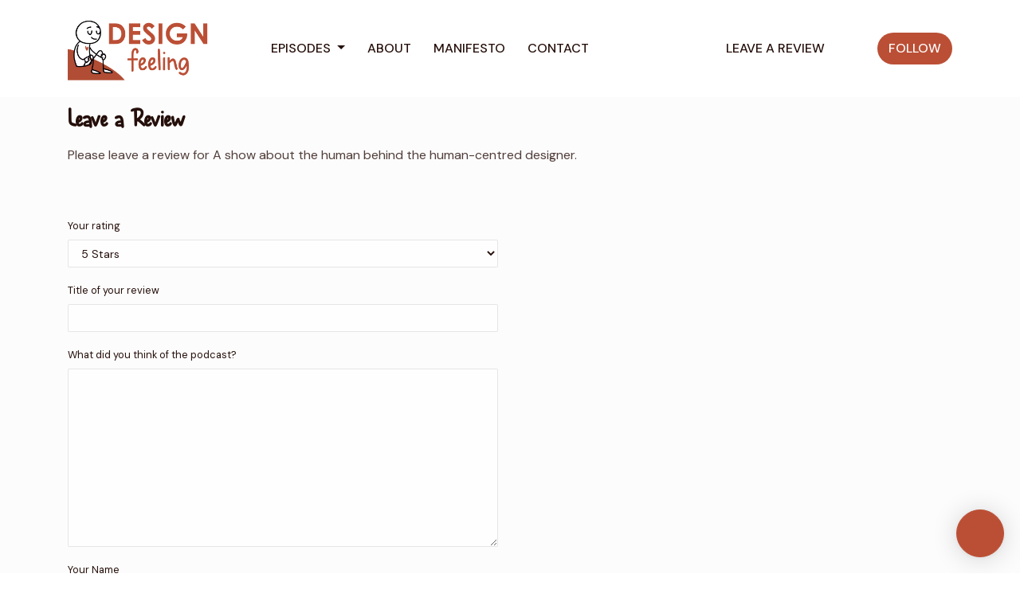

--- FILE ---
content_type: text/html; charset=utf-8
request_url: https://www.google.com/recaptcha/api2/anchor?ar=1&k=6Lfla-kUAAAAAJHXNZfz7Bexw9vNZgDlv1DPnDVx&co=aHR0cHM6Ly93d3cuZGVzaWduZmVlbGluZy5jbzo0NDM.&hl=en&v=PoyoqOPhxBO7pBk68S4YbpHZ&size=normal&anchor-ms=20000&execute-ms=30000&cb=c6yvqm3jy189
body_size: 49198
content:
<!DOCTYPE HTML><html dir="ltr" lang="en"><head><meta http-equiv="Content-Type" content="text/html; charset=UTF-8">
<meta http-equiv="X-UA-Compatible" content="IE=edge">
<title>reCAPTCHA</title>
<style type="text/css">
/* cyrillic-ext */
@font-face {
  font-family: 'Roboto';
  font-style: normal;
  font-weight: 400;
  font-stretch: 100%;
  src: url(//fonts.gstatic.com/s/roboto/v48/KFO7CnqEu92Fr1ME7kSn66aGLdTylUAMa3GUBHMdazTgWw.woff2) format('woff2');
  unicode-range: U+0460-052F, U+1C80-1C8A, U+20B4, U+2DE0-2DFF, U+A640-A69F, U+FE2E-FE2F;
}
/* cyrillic */
@font-face {
  font-family: 'Roboto';
  font-style: normal;
  font-weight: 400;
  font-stretch: 100%;
  src: url(//fonts.gstatic.com/s/roboto/v48/KFO7CnqEu92Fr1ME7kSn66aGLdTylUAMa3iUBHMdazTgWw.woff2) format('woff2');
  unicode-range: U+0301, U+0400-045F, U+0490-0491, U+04B0-04B1, U+2116;
}
/* greek-ext */
@font-face {
  font-family: 'Roboto';
  font-style: normal;
  font-weight: 400;
  font-stretch: 100%;
  src: url(//fonts.gstatic.com/s/roboto/v48/KFO7CnqEu92Fr1ME7kSn66aGLdTylUAMa3CUBHMdazTgWw.woff2) format('woff2');
  unicode-range: U+1F00-1FFF;
}
/* greek */
@font-face {
  font-family: 'Roboto';
  font-style: normal;
  font-weight: 400;
  font-stretch: 100%;
  src: url(//fonts.gstatic.com/s/roboto/v48/KFO7CnqEu92Fr1ME7kSn66aGLdTylUAMa3-UBHMdazTgWw.woff2) format('woff2');
  unicode-range: U+0370-0377, U+037A-037F, U+0384-038A, U+038C, U+038E-03A1, U+03A3-03FF;
}
/* math */
@font-face {
  font-family: 'Roboto';
  font-style: normal;
  font-weight: 400;
  font-stretch: 100%;
  src: url(//fonts.gstatic.com/s/roboto/v48/KFO7CnqEu92Fr1ME7kSn66aGLdTylUAMawCUBHMdazTgWw.woff2) format('woff2');
  unicode-range: U+0302-0303, U+0305, U+0307-0308, U+0310, U+0312, U+0315, U+031A, U+0326-0327, U+032C, U+032F-0330, U+0332-0333, U+0338, U+033A, U+0346, U+034D, U+0391-03A1, U+03A3-03A9, U+03B1-03C9, U+03D1, U+03D5-03D6, U+03F0-03F1, U+03F4-03F5, U+2016-2017, U+2034-2038, U+203C, U+2040, U+2043, U+2047, U+2050, U+2057, U+205F, U+2070-2071, U+2074-208E, U+2090-209C, U+20D0-20DC, U+20E1, U+20E5-20EF, U+2100-2112, U+2114-2115, U+2117-2121, U+2123-214F, U+2190, U+2192, U+2194-21AE, U+21B0-21E5, U+21F1-21F2, U+21F4-2211, U+2213-2214, U+2216-22FF, U+2308-230B, U+2310, U+2319, U+231C-2321, U+2336-237A, U+237C, U+2395, U+239B-23B7, U+23D0, U+23DC-23E1, U+2474-2475, U+25AF, U+25B3, U+25B7, U+25BD, U+25C1, U+25CA, U+25CC, U+25FB, U+266D-266F, U+27C0-27FF, U+2900-2AFF, U+2B0E-2B11, U+2B30-2B4C, U+2BFE, U+3030, U+FF5B, U+FF5D, U+1D400-1D7FF, U+1EE00-1EEFF;
}
/* symbols */
@font-face {
  font-family: 'Roboto';
  font-style: normal;
  font-weight: 400;
  font-stretch: 100%;
  src: url(//fonts.gstatic.com/s/roboto/v48/KFO7CnqEu92Fr1ME7kSn66aGLdTylUAMaxKUBHMdazTgWw.woff2) format('woff2');
  unicode-range: U+0001-000C, U+000E-001F, U+007F-009F, U+20DD-20E0, U+20E2-20E4, U+2150-218F, U+2190, U+2192, U+2194-2199, U+21AF, U+21E6-21F0, U+21F3, U+2218-2219, U+2299, U+22C4-22C6, U+2300-243F, U+2440-244A, U+2460-24FF, U+25A0-27BF, U+2800-28FF, U+2921-2922, U+2981, U+29BF, U+29EB, U+2B00-2BFF, U+4DC0-4DFF, U+FFF9-FFFB, U+10140-1018E, U+10190-1019C, U+101A0, U+101D0-101FD, U+102E0-102FB, U+10E60-10E7E, U+1D2C0-1D2D3, U+1D2E0-1D37F, U+1F000-1F0FF, U+1F100-1F1AD, U+1F1E6-1F1FF, U+1F30D-1F30F, U+1F315, U+1F31C, U+1F31E, U+1F320-1F32C, U+1F336, U+1F378, U+1F37D, U+1F382, U+1F393-1F39F, U+1F3A7-1F3A8, U+1F3AC-1F3AF, U+1F3C2, U+1F3C4-1F3C6, U+1F3CA-1F3CE, U+1F3D4-1F3E0, U+1F3ED, U+1F3F1-1F3F3, U+1F3F5-1F3F7, U+1F408, U+1F415, U+1F41F, U+1F426, U+1F43F, U+1F441-1F442, U+1F444, U+1F446-1F449, U+1F44C-1F44E, U+1F453, U+1F46A, U+1F47D, U+1F4A3, U+1F4B0, U+1F4B3, U+1F4B9, U+1F4BB, U+1F4BF, U+1F4C8-1F4CB, U+1F4D6, U+1F4DA, U+1F4DF, U+1F4E3-1F4E6, U+1F4EA-1F4ED, U+1F4F7, U+1F4F9-1F4FB, U+1F4FD-1F4FE, U+1F503, U+1F507-1F50B, U+1F50D, U+1F512-1F513, U+1F53E-1F54A, U+1F54F-1F5FA, U+1F610, U+1F650-1F67F, U+1F687, U+1F68D, U+1F691, U+1F694, U+1F698, U+1F6AD, U+1F6B2, U+1F6B9-1F6BA, U+1F6BC, U+1F6C6-1F6CF, U+1F6D3-1F6D7, U+1F6E0-1F6EA, U+1F6F0-1F6F3, U+1F6F7-1F6FC, U+1F700-1F7FF, U+1F800-1F80B, U+1F810-1F847, U+1F850-1F859, U+1F860-1F887, U+1F890-1F8AD, U+1F8B0-1F8BB, U+1F8C0-1F8C1, U+1F900-1F90B, U+1F93B, U+1F946, U+1F984, U+1F996, U+1F9E9, U+1FA00-1FA6F, U+1FA70-1FA7C, U+1FA80-1FA89, U+1FA8F-1FAC6, U+1FACE-1FADC, U+1FADF-1FAE9, U+1FAF0-1FAF8, U+1FB00-1FBFF;
}
/* vietnamese */
@font-face {
  font-family: 'Roboto';
  font-style: normal;
  font-weight: 400;
  font-stretch: 100%;
  src: url(//fonts.gstatic.com/s/roboto/v48/KFO7CnqEu92Fr1ME7kSn66aGLdTylUAMa3OUBHMdazTgWw.woff2) format('woff2');
  unicode-range: U+0102-0103, U+0110-0111, U+0128-0129, U+0168-0169, U+01A0-01A1, U+01AF-01B0, U+0300-0301, U+0303-0304, U+0308-0309, U+0323, U+0329, U+1EA0-1EF9, U+20AB;
}
/* latin-ext */
@font-face {
  font-family: 'Roboto';
  font-style: normal;
  font-weight: 400;
  font-stretch: 100%;
  src: url(//fonts.gstatic.com/s/roboto/v48/KFO7CnqEu92Fr1ME7kSn66aGLdTylUAMa3KUBHMdazTgWw.woff2) format('woff2');
  unicode-range: U+0100-02BA, U+02BD-02C5, U+02C7-02CC, U+02CE-02D7, U+02DD-02FF, U+0304, U+0308, U+0329, U+1D00-1DBF, U+1E00-1E9F, U+1EF2-1EFF, U+2020, U+20A0-20AB, U+20AD-20C0, U+2113, U+2C60-2C7F, U+A720-A7FF;
}
/* latin */
@font-face {
  font-family: 'Roboto';
  font-style: normal;
  font-weight: 400;
  font-stretch: 100%;
  src: url(//fonts.gstatic.com/s/roboto/v48/KFO7CnqEu92Fr1ME7kSn66aGLdTylUAMa3yUBHMdazQ.woff2) format('woff2');
  unicode-range: U+0000-00FF, U+0131, U+0152-0153, U+02BB-02BC, U+02C6, U+02DA, U+02DC, U+0304, U+0308, U+0329, U+2000-206F, U+20AC, U+2122, U+2191, U+2193, U+2212, U+2215, U+FEFF, U+FFFD;
}
/* cyrillic-ext */
@font-face {
  font-family: 'Roboto';
  font-style: normal;
  font-weight: 500;
  font-stretch: 100%;
  src: url(//fonts.gstatic.com/s/roboto/v48/KFO7CnqEu92Fr1ME7kSn66aGLdTylUAMa3GUBHMdazTgWw.woff2) format('woff2');
  unicode-range: U+0460-052F, U+1C80-1C8A, U+20B4, U+2DE0-2DFF, U+A640-A69F, U+FE2E-FE2F;
}
/* cyrillic */
@font-face {
  font-family: 'Roboto';
  font-style: normal;
  font-weight: 500;
  font-stretch: 100%;
  src: url(//fonts.gstatic.com/s/roboto/v48/KFO7CnqEu92Fr1ME7kSn66aGLdTylUAMa3iUBHMdazTgWw.woff2) format('woff2');
  unicode-range: U+0301, U+0400-045F, U+0490-0491, U+04B0-04B1, U+2116;
}
/* greek-ext */
@font-face {
  font-family: 'Roboto';
  font-style: normal;
  font-weight: 500;
  font-stretch: 100%;
  src: url(//fonts.gstatic.com/s/roboto/v48/KFO7CnqEu92Fr1ME7kSn66aGLdTylUAMa3CUBHMdazTgWw.woff2) format('woff2');
  unicode-range: U+1F00-1FFF;
}
/* greek */
@font-face {
  font-family: 'Roboto';
  font-style: normal;
  font-weight: 500;
  font-stretch: 100%;
  src: url(//fonts.gstatic.com/s/roboto/v48/KFO7CnqEu92Fr1ME7kSn66aGLdTylUAMa3-UBHMdazTgWw.woff2) format('woff2');
  unicode-range: U+0370-0377, U+037A-037F, U+0384-038A, U+038C, U+038E-03A1, U+03A3-03FF;
}
/* math */
@font-face {
  font-family: 'Roboto';
  font-style: normal;
  font-weight: 500;
  font-stretch: 100%;
  src: url(//fonts.gstatic.com/s/roboto/v48/KFO7CnqEu92Fr1ME7kSn66aGLdTylUAMawCUBHMdazTgWw.woff2) format('woff2');
  unicode-range: U+0302-0303, U+0305, U+0307-0308, U+0310, U+0312, U+0315, U+031A, U+0326-0327, U+032C, U+032F-0330, U+0332-0333, U+0338, U+033A, U+0346, U+034D, U+0391-03A1, U+03A3-03A9, U+03B1-03C9, U+03D1, U+03D5-03D6, U+03F0-03F1, U+03F4-03F5, U+2016-2017, U+2034-2038, U+203C, U+2040, U+2043, U+2047, U+2050, U+2057, U+205F, U+2070-2071, U+2074-208E, U+2090-209C, U+20D0-20DC, U+20E1, U+20E5-20EF, U+2100-2112, U+2114-2115, U+2117-2121, U+2123-214F, U+2190, U+2192, U+2194-21AE, U+21B0-21E5, U+21F1-21F2, U+21F4-2211, U+2213-2214, U+2216-22FF, U+2308-230B, U+2310, U+2319, U+231C-2321, U+2336-237A, U+237C, U+2395, U+239B-23B7, U+23D0, U+23DC-23E1, U+2474-2475, U+25AF, U+25B3, U+25B7, U+25BD, U+25C1, U+25CA, U+25CC, U+25FB, U+266D-266F, U+27C0-27FF, U+2900-2AFF, U+2B0E-2B11, U+2B30-2B4C, U+2BFE, U+3030, U+FF5B, U+FF5D, U+1D400-1D7FF, U+1EE00-1EEFF;
}
/* symbols */
@font-face {
  font-family: 'Roboto';
  font-style: normal;
  font-weight: 500;
  font-stretch: 100%;
  src: url(//fonts.gstatic.com/s/roboto/v48/KFO7CnqEu92Fr1ME7kSn66aGLdTylUAMaxKUBHMdazTgWw.woff2) format('woff2');
  unicode-range: U+0001-000C, U+000E-001F, U+007F-009F, U+20DD-20E0, U+20E2-20E4, U+2150-218F, U+2190, U+2192, U+2194-2199, U+21AF, U+21E6-21F0, U+21F3, U+2218-2219, U+2299, U+22C4-22C6, U+2300-243F, U+2440-244A, U+2460-24FF, U+25A0-27BF, U+2800-28FF, U+2921-2922, U+2981, U+29BF, U+29EB, U+2B00-2BFF, U+4DC0-4DFF, U+FFF9-FFFB, U+10140-1018E, U+10190-1019C, U+101A0, U+101D0-101FD, U+102E0-102FB, U+10E60-10E7E, U+1D2C0-1D2D3, U+1D2E0-1D37F, U+1F000-1F0FF, U+1F100-1F1AD, U+1F1E6-1F1FF, U+1F30D-1F30F, U+1F315, U+1F31C, U+1F31E, U+1F320-1F32C, U+1F336, U+1F378, U+1F37D, U+1F382, U+1F393-1F39F, U+1F3A7-1F3A8, U+1F3AC-1F3AF, U+1F3C2, U+1F3C4-1F3C6, U+1F3CA-1F3CE, U+1F3D4-1F3E0, U+1F3ED, U+1F3F1-1F3F3, U+1F3F5-1F3F7, U+1F408, U+1F415, U+1F41F, U+1F426, U+1F43F, U+1F441-1F442, U+1F444, U+1F446-1F449, U+1F44C-1F44E, U+1F453, U+1F46A, U+1F47D, U+1F4A3, U+1F4B0, U+1F4B3, U+1F4B9, U+1F4BB, U+1F4BF, U+1F4C8-1F4CB, U+1F4D6, U+1F4DA, U+1F4DF, U+1F4E3-1F4E6, U+1F4EA-1F4ED, U+1F4F7, U+1F4F9-1F4FB, U+1F4FD-1F4FE, U+1F503, U+1F507-1F50B, U+1F50D, U+1F512-1F513, U+1F53E-1F54A, U+1F54F-1F5FA, U+1F610, U+1F650-1F67F, U+1F687, U+1F68D, U+1F691, U+1F694, U+1F698, U+1F6AD, U+1F6B2, U+1F6B9-1F6BA, U+1F6BC, U+1F6C6-1F6CF, U+1F6D3-1F6D7, U+1F6E0-1F6EA, U+1F6F0-1F6F3, U+1F6F7-1F6FC, U+1F700-1F7FF, U+1F800-1F80B, U+1F810-1F847, U+1F850-1F859, U+1F860-1F887, U+1F890-1F8AD, U+1F8B0-1F8BB, U+1F8C0-1F8C1, U+1F900-1F90B, U+1F93B, U+1F946, U+1F984, U+1F996, U+1F9E9, U+1FA00-1FA6F, U+1FA70-1FA7C, U+1FA80-1FA89, U+1FA8F-1FAC6, U+1FACE-1FADC, U+1FADF-1FAE9, U+1FAF0-1FAF8, U+1FB00-1FBFF;
}
/* vietnamese */
@font-face {
  font-family: 'Roboto';
  font-style: normal;
  font-weight: 500;
  font-stretch: 100%;
  src: url(//fonts.gstatic.com/s/roboto/v48/KFO7CnqEu92Fr1ME7kSn66aGLdTylUAMa3OUBHMdazTgWw.woff2) format('woff2');
  unicode-range: U+0102-0103, U+0110-0111, U+0128-0129, U+0168-0169, U+01A0-01A1, U+01AF-01B0, U+0300-0301, U+0303-0304, U+0308-0309, U+0323, U+0329, U+1EA0-1EF9, U+20AB;
}
/* latin-ext */
@font-face {
  font-family: 'Roboto';
  font-style: normal;
  font-weight: 500;
  font-stretch: 100%;
  src: url(//fonts.gstatic.com/s/roboto/v48/KFO7CnqEu92Fr1ME7kSn66aGLdTylUAMa3KUBHMdazTgWw.woff2) format('woff2');
  unicode-range: U+0100-02BA, U+02BD-02C5, U+02C7-02CC, U+02CE-02D7, U+02DD-02FF, U+0304, U+0308, U+0329, U+1D00-1DBF, U+1E00-1E9F, U+1EF2-1EFF, U+2020, U+20A0-20AB, U+20AD-20C0, U+2113, U+2C60-2C7F, U+A720-A7FF;
}
/* latin */
@font-face {
  font-family: 'Roboto';
  font-style: normal;
  font-weight: 500;
  font-stretch: 100%;
  src: url(//fonts.gstatic.com/s/roboto/v48/KFO7CnqEu92Fr1ME7kSn66aGLdTylUAMa3yUBHMdazQ.woff2) format('woff2');
  unicode-range: U+0000-00FF, U+0131, U+0152-0153, U+02BB-02BC, U+02C6, U+02DA, U+02DC, U+0304, U+0308, U+0329, U+2000-206F, U+20AC, U+2122, U+2191, U+2193, U+2212, U+2215, U+FEFF, U+FFFD;
}
/* cyrillic-ext */
@font-face {
  font-family: 'Roboto';
  font-style: normal;
  font-weight: 900;
  font-stretch: 100%;
  src: url(//fonts.gstatic.com/s/roboto/v48/KFO7CnqEu92Fr1ME7kSn66aGLdTylUAMa3GUBHMdazTgWw.woff2) format('woff2');
  unicode-range: U+0460-052F, U+1C80-1C8A, U+20B4, U+2DE0-2DFF, U+A640-A69F, U+FE2E-FE2F;
}
/* cyrillic */
@font-face {
  font-family: 'Roboto';
  font-style: normal;
  font-weight: 900;
  font-stretch: 100%;
  src: url(//fonts.gstatic.com/s/roboto/v48/KFO7CnqEu92Fr1ME7kSn66aGLdTylUAMa3iUBHMdazTgWw.woff2) format('woff2');
  unicode-range: U+0301, U+0400-045F, U+0490-0491, U+04B0-04B1, U+2116;
}
/* greek-ext */
@font-face {
  font-family: 'Roboto';
  font-style: normal;
  font-weight: 900;
  font-stretch: 100%;
  src: url(//fonts.gstatic.com/s/roboto/v48/KFO7CnqEu92Fr1ME7kSn66aGLdTylUAMa3CUBHMdazTgWw.woff2) format('woff2');
  unicode-range: U+1F00-1FFF;
}
/* greek */
@font-face {
  font-family: 'Roboto';
  font-style: normal;
  font-weight: 900;
  font-stretch: 100%;
  src: url(//fonts.gstatic.com/s/roboto/v48/KFO7CnqEu92Fr1ME7kSn66aGLdTylUAMa3-UBHMdazTgWw.woff2) format('woff2');
  unicode-range: U+0370-0377, U+037A-037F, U+0384-038A, U+038C, U+038E-03A1, U+03A3-03FF;
}
/* math */
@font-face {
  font-family: 'Roboto';
  font-style: normal;
  font-weight: 900;
  font-stretch: 100%;
  src: url(//fonts.gstatic.com/s/roboto/v48/KFO7CnqEu92Fr1ME7kSn66aGLdTylUAMawCUBHMdazTgWw.woff2) format('woff2');
  unicode-range: U+0302-0303, U+0305, U+0307-0308, U+0310, U+0312, U+0315, U+031A, U+0326-0327, U+032C, U+032F-0330, U+0332-0333, U+0338, U+033A, U+0346, U+034D, U+0391-03A1, U+03A3-03A9, U+03B1-03C9, U+03D1, U+03D5-03D6, U+03F0-03F1, U+03F4-03F5, U+2016-2017, U+2034-2038, U+203C, U+2040, U+2043, U+2047, U+2050, U+2057, U+205F, U+2070-2071, U+2074-208E, U+2090-209C, U+20D0-20DC, U+20E1, U+20E5-20EF, U+2100-2112, U+2114-2115, U+2117-2121, U+2123-214F, U+2190, U+2192, U+2194-21AE, U+21B0-21E5, U+21F1-21F2, U+21F4-2211, U+2213-2214, U+2216-22FF, U+2308-230B, U+2310, U+2319, U+231C-2321, U+2336-237A, U+237C, U+2395, U+239B-23B7, U+23D0, U+23DC-23E1, U+2474-2475, U+25AF, U+25B3, U+25B7, U+25BD, U+25C1, U+25CA, U+25CC, U+25FB, U+266D-266F, U+27C0-27FF, U+2900-2AFF, U+2B0E-2B11, U+2B30-2B4C, U+2BFE, U+3030, U+FF5B, U+FF5D, U+1D400-1D7FF, U+1EE00-1EEFF;
}
/* symbols */
@font-face {
  font-family: 'Roboto';
  font-style: normal;
  font-weight: 900;
  font-stretch: 100%;
  src: url(//fonts.gstatic.com/s/roboto/v48/KFO7CnqEu92Fr1ME7kSn66aGLdTylUAMaxKUBHMdazTgWw.woff2) format('woff2');
  unicode-range: U+0001-000C, U+000E-001F, U+007F-009F, U+20DD-20E0, U+20E2-20E4, U+2150-218F, U+2190, U+2192, U+2194-2199, U+21AF, U+21E6-21F0, U+21F3, U+2218-2219, U+2299, U+22C4-22C6, U+2300-243F, U+2440-244A, U+2460-24FF, U+25A0-27BF, U+2800-28FF, U+2921-2922, U+2981, U+29BF, U+29EB, U+2B00-2BFF, U+4DC0-4DFF, U+FFF9-FFFB, U+10140-1018E, U+10190-1019C, U+101A0, U+101D0-101FD, U+102E0-102FB, U+10E60-10E7E, U+1D2C0-1D2D3, U+1D2E0-1D37F, U+1F000-1F0FF, U+1F100-1F1AD, U+1F1E6-1F1FF, U+1F30D-1F30F, U+1F315, U+1F31C, U+1F31E, U+1F320-1F32C, U+1F336, U+1F378, U+1F37D, U+1F382, U+1F393-1F39F, U+1F3A7-1F3A8, U+1F3AC-1F3AF, U+1F3C2, U+1F3C4-1F3C6, U+1F3CA-1F3CE, U+1F3D4-1F3E0, U+1F3ED, U+1F3F1-1F3F3, U+1F3F5-1F3F7, U+1F408, U+1F415, U+1F41F, U+1F426, U+1F43F, U+1F441-1F442, U+1F444, U+1F446-1F449, U+1F44C-1F44E, U+1F453, U+1F46A, U+1F47D, U+1F4A3, U+1F4B0, U+1F4B3, U+1F4B9, U+1F4BB, U+1F4BF, U+1F4C8-1F4CB, U+1F4D6, U+1F4DA, U+1F4DF, U+1F4E3-1F4E6, U+1F4EA-1F4ED, U+1F4F7, U+1F4F9-1F4FB, U+1F4FD-1F4FE, U+1F503, U+1F507-1F50B, U+1F50D, U+1F512-1F513, U+1F53E-1F54A, U+1F54F-1F5FA, U+1F610, U+1F650-1F67F, U+1F687, U+1F68D, U+1F691, U+1F694, U+1F698, U+1F6AD, U+1F6B2, U+1F6B9-1F6BA, U+1F6BC, U+1F6C6-1F6CF, U+1F6D3-1F6D7, U+1F6E0-1F6EA, U+1F6F0-1F6F3, U+1F6F7-1F6FC, U+1F700-1F7FF, U+1F800-1F80B, U+1F810-1F847, U+1F850-1F859, U+1F860-1F887, U+1F890-1F8AD, U+1F8B0-1F8BB, U+1F8C0-1F8C1, U+1F900-1F90B, U+1F93B, U+1F946, U+1F984, U+1F996, U+1F9E9, U+1FA00-1FA6F, U+1FA70-1FA7C, U+1FA80-1FA89, U+1FA8F-1FAC6, U+1FACE-1FADC, U+1FADF-1FAE9, U+1FAF0-1FAF8, U+1FB00-1FBFF;
}
/* vietnamese */
@font-face {
  font-family: 'Roboto';
  font-style: normal;
  font-weight: 900;
  font-stretch: 100%;
  src: url(//fonts.gstatic.com/s/roboto/v48/KFO7CnqEu92Fr1ME7kSn66aGLdTylUAMa3OUBHMdazTgWw.woff2) format('woff2');
  unicode-range: U+0102-0103, U+0110-0111, U+0128-0129, U+0168-0169, U+01A0-01A1, U+01AF-01B0, U+0300-0301, U+0303-0304, U+0308-0309, U+0323, U+0329, U+1EA0-1EF9, U+20AB;
}
/* latin-ext */
@font-face {
  font-family: 'Roboto';
  font-style: normal;
  font-weight: 900;
  font-stretch: 100%;
  src: url(//fonts.gstatic.com/s/roboto/v48/KFO7CnqEu92Fr1ME7kSn66aGLdTylUAMa3KUBHMdazTgWw.woff2) format('woff2');
  unicode-range: U+0100-02BA, U+02BD-02C5, U+02C7-02CC, U+02CE-02D7, U+02DD-02FF, U+0304, U+0308, U+0329, U+1D00-1DBF, U+1E00-1E9F, U+1EF2-1EFF, U+2020, U+20A0-20AB, U+20AD-20C0, U+2113, U+2C60-2C7F, U+A720-A7FF;
}
/* latin */
@font-face {
  font-family: 'Roboto';
  font-style: normal;
  font-weight: 900;
  font-stretch: 100%;
  src: url(//fonts.gstatic.com/s/roboto/v48/KFO7CnqEu92Fr1ME7kSn66aGLdTylUAMa3yUBHMdazQ.woff2) format('woff2');
  unicode-range: U+0000-00FF, U+0131, U+0152-0153, U+02BB-02BC, U+02C6, U+02DA, U+02DC, U+0304, U+0308, U+0329, U+2000-206F, U+20AC, U+2122, U+2191, U+2193, U+2212, U+2215, U+FEFF, U+FFFD;
}

</style>
<link rel="stylesheet" type="text/css" href="https://www.gstatic.com/recaptcha/releases/PoyoqOPhxBO7pBk68S4YbpHZ/styles__ltr.css">
<script nonce="pcuCHKw8dth2V8Sy7C3SlA" type="text/javascript">window['__recaptcha_api'] = 'https://www.google.com/recaptcha/api2/';</script>
<script type="text/javascript" src="https://www.gstatic.com/recaptcha/releases/PoyoqOPhxBO7pBk68S4YbpHZ/recaptcha__en.js" nonce="pcuCHKw8dth2V8Sy7C3SlA">
      
    </script></head>
<body><div id="rc-anchor-alert" class="rc-anchor-alert"></div>
<input type="hidden" id="recaptcha-token" value="[base64]">
<script type="text/javascript" nonce="pcuCHKw8dth2V8Sy7C3SlA">
      recaptcha.anchor.Main.init("[\x22ainput\x22,[\x22bgdata\x22,\x22\x22,\[base64]/[base64]/[base64]/[base64]/[base64]/[base64]/KGcoTywyNTMsTy5PKSxVRyhPLEMpKTpnKE8sMjUzLEMpLE8pKSxsKSksTykpfSxieT1mdW5jdGlvbihDLE8sdSxsKXtmb3IobD0odT1SKEMpLDApO08+MDtPLS0pbD1sPDw4fFooQyk7ZyhDLHUsbCl9LFVHPWZ1bmN0aW9uKEMsTyl7Qy5pLmxlbmd0aD4xMDQ/[base64]/[base64]/[base64]/[base64]/[base64]/[base64]/[base64]\\u003d\x22,\[base64]\x22,\x22w5vCqU7Cv8O4w6rCgFVBFjDCv8Krw55WecKtwolfwonDiSzDgho1w4QFw7UdwpTDvCZ2w6gQO8K/Rx9KZTXDhMOrVQPCusOxwrFtwpV9w5TCu8Ogw7YSWcOLw68IaSnDkcKUw5Itwo0aYcOQwp96F8K/[base64]/DqSrCgScxw7cJK1LDisKVw67DscOafFXDjizDqMK2w6jDjnF3VcKQwrlJw5DDohjDtsKFwqs+wq8/Sk3DvR0qeyPDisObY8OkFMK3wqPDtj4gU8O2wogSw4zCo34ybMOlwr4EwrfDg8Kyw75mwpkWAzZRw4oKIhLCv8Ktwo0Nw6fDlB44wro/XTtEfUbCvk5AwoDDpcKeW8K8OMOoby7CusK1w5HDvsK6w7pnwoZbMQfCuiTDgzdvwpXDm0UcN2TDiU19XyMww5bDncKSw5Vpw57CgcOsFMOQIMKEPsKGBk5IworDkzvChB/DmS7CsE7CmMKXPsOCeWEjDUNcKMOUw757w5JqesKnwrPDuFMjGTU0w63CixMCQC/CsxcrwrfCjRE+E8K2TMKZwoHDim9Lwps8w4LCnMK0wozChDkJwo9qw79/wpbDigpCw5ohLT4Ywr4iDMOHw5XDu0Mdw64WOMOTwq/CrMOzwoPCmVxiQFsJCAnCu8KXYzfDjSV6ccOaH8OawoUMw7TDisO5PW98ScKNV8OUS8OWw4kIwr/Dh8OmIMK5JcOEw4liUyp0w5UYwql0dR8hAF/CosKwd0DDrsK4wo3CvSbDuMK7woXDji0JWxE5w5XDvcOUKXkWw59/LCwGFgbDni4iwpPCosOQJFw3fn0Rw67Cqw7CmBLCq8Kew43DsDpww4Vgw5QhMcOjw7rDpmNpwrUSGGlZw402IcOOHg/[base64]/[base64]/DskkLWXIJwonChUTDj8KcE07CiMKFwpMTwrPCii/DjQQPw5Y/W8K4wrQuwqUOGFnCpsKZw5sRwpTDmQvCpnJZNlHDmMOWLQ83w5Y3wqFURBLDuz7Dl8K9w4skw5LDr2EuwrQywo9ADk/Ct8Kywqgwwpk6wqF8w6piw4xLwrQCMikBwqPDuivDu8Kpw4XDpG8CPcKyw47DicKKbF9SIG/Ck8KnRTfCo8O6bMOxwp/Cih98J8K0wrklI8K8w5haRMOTCMKYbUBzwrbCkMO3wqPCiXUNwrxBwqPCvRTDrsOES3Zyw4JRw4MVBz3DtsO5UU3CijFXwqhcw7EBYsO6UClNw4rCqcKQJ8Klw5dgw4dnaBQMfDPDjQUqHsOxWBfDgcOvQMKtThI3FcOHKMOqw7TDmxXDucOBwrpvw6JVIlh5w4/[base64]/[base64]/[base64]/wqLCscK9w4YCGMKOw6HDssKjKcKkw5LCvMK5wq3CtH0wMMK3wqFiw7ZMEsO/woTCh8KkGgDCusOxcg3CjsO8Ah3Cv8KDwqXCsFPDoRvCssKUwqJEw6DDgcKuJ2HDlzrCmlTDucOdwp/[base64]/[base64]/[base64]/CqkBQwqtfw5F0bMOgwqLDtcOABcKTwrtlw5New6cUYWtbHTXCvHvDs2LDlcOzO8KvJzJXw7R5GMKwaBlFwr3DkMKgFzHCmsKnAToZT8KcTsOoK0/Ds0Yrw4ZoElfDiAUWIWvCvcK+JMOxw5vDgHsww4QYwoAJw6LCuhMpw5nDu8OLw5olwobDhcK1w5kufsOEwqjDuRcZT8KhPsO+XCYvw7wBTh3DmcOlZMOVw6dIScKnWlHDt2LCk8KgwoHCgcK2wpVPAsKVDMKjwrTDlcOBw4A/w7fCuxDCgcKGw7wOEy0QNBQowqHCk8KrU8OYRMKXMwHCgwHCqsOVw5UbwrpbPMK2W0hDw7vCocOyYltEeTvCssKbCSTDhk5VZcKkMMKeOy8lwp/DqMKawrbCuQRZcMKnwpPCh8KSw7sHw79rw7xqwqDDjcOMeMO5O8OvwqBMwoAvI8K+KHIOw6DCtTtBw6XCqzQEwpDDi0/CrQkcw6rCi8OOwoNKMQDDtMOVwqkkEsOZR8KIw7EQN8OmLkhnVHvDp8K1f8OjPcO6PVMEScOPbMKLWxBnM3PDpcOrw55DS8OkX3E8A2pdw47ChsOBdjzDsQfDu3bDnw/DuMKNwqctMcO9wo7Cm2TCu8OcEDnConsyaiJ1UsKcdMK0dzrDhQ0Fw708C3fDvcKhw7TDkMORAxlZw5/DvWhkdQXCnsKewqHCr8OGw6DDhsKuw77DgsOIwoB2cnPCncKKNV8iB8K/w70Ew7/ChMORw5LDvRXDk8OmwrLDoMKkwpMNOcKbLU/CjMKwdMO0HsOrw6LDkEkWwoNbwrUSesKiLgDDicKYw4LCv2LDpMOOwpjCqMOxVjAww47CvsKOwpfDk2F5w5dTbsKqw40tP8KKwqlwwqEFYH5FIwDDkTtCPXFkw5hKw6vDk8KFwo3DpytOwqxOwqZPL243woDDsMOuWMKVccKOc8O+TkBFwpEjw47Cg0DDn3/Cm1MSH8K/wptxN8OjwqtJwqDDmhLDn2IdwobChcK/w5PCgMO+E8OSwpDDpsOlwq5+S8K3dHNSw6fCjMOiwp3CtVkkVzECHMKXJT3Ci8Kjf3zDmMKew4LCocKMw7jCs8KGUMO8w4XCo8O/UcKuA8KswoUFUXLCizsSYsK2wrjClcK7VcOoBsOJw68RU1rCqxvCgQBOMyVJWBxtMWUDwoIZw50uw7zDl8KbP8OCw53DgW0xQHs2AMKnXT7Di8KVw4bDgsKpaUXCgsOcPljDqcObMF7CrWFxwoDCpi4bwrjCqxx5CC/Dv8OBbHAnaRJ9wo7DoX1OECcjwpFUacOwwqsFZsK2wosDw4p8XsOLw5HDjXkGw4TDnGnChMOOV2fDuMK/QcOJRsOBwrfDmMKTdUcEw4fDmzpeM8KywpsrRDrDtRApw51hZ2dQw5jDnHZ8wofDt8OGFcKBwqXCmTbDgX8jw5LDoBt0bRR2M3vCkxhTB8OIfi/DmsOUwotTRAV9wrYLwooWEG3ChsKMflcXH0IPwqvCkMKvICLCiiTDskMyWsO7TcK9woQ4woXCsMOaw7HCtcOww6kSQsKYwplRFMKow4/CtBPCocKNwpjCvkYRw7bCpXDDqjHCm8OeIizDjlkbw6nDnAsgwpzDvcKvw4XDqzzCp8OYw5B7wpvDnwvDucK1NQsgw5vDimnDuMKoY8KoeMORKx/CvU8yK8KuVsK2HjLCk8Kdw5ZWWyHDgxsTGsKBw7/Dp8OEBsOYCcK/KsO0w53DvEnDkC7CoMK2esKEw5F+w4LCjk1Eb1PCvBPCsmoMTE1nw5/DnQfDuMK/DCLCnsK8P8KQb8KkK0vCqMK9wrbDmcKnFDDCqD3DrWM6w4PCoMOJw77CmcK/woRUaBnCscKSwq93K8Omw7DDiUnDgsOYwp7DqWp7TcOKwqEeC8OiwqjCm2V6Fg/CoEMiw4/ChsK0w4EBR2zCqS1iw5/[base64]/w4kmRnJ1flIgwqXCvsODRcKLw5DCi8OiccOPw4NaDcOmU1fCu2bCrTbCrMOUw4/CtgI9w5ZPF8KtbMKGFsKcQ8Ofcw7CnMORwpQiBCjDgT9cw7LClTFVw41gYFFCw55ww5Vaw57ClMKFfsKIWTQvw5oKDMOgwqLCh8O7TUDCmmUMw54cw4fCu8OjT3HDqcOAQF/DssKKwrnCqcKnw5TDo8KcXsOkGEDDjcKxUMKmwoISHRrCk8OEwpsiZMKZw5/DnxQnG8OgdsKYwpTCosORNwPCscOlJsKGwrTCj1TCvxvCtcO+Eh1cwofDusOWQAU6w4BQwqgmC8KYwolJNMKWwo7Doy3Cni88GcKmw5fCrSR6w4DCoTt9w4J2w7Y+w4Z7NVDDswbCmFnChMOzOMOsVcKfw5DCjcO1wpUww43DjcKOF8OLw6wHw4R0YQ0TLjgdwp/CpMK8PlrDucKWS8OzOcK8GyzCicOFwrHCtGgQU37Dq8OQQ8KPwqgYeWnCtF9gwp3DmxfCl2PDlMO6cMOManLDtj/DvTnDksOCw67CjcOswp3DtgU8wpXDosK5fMObwot1AcKnbsKbw6kYHMK5w795X8Kswq7CnSskKAXCs8OGXzJJw6VhwoXCpcKOPcKVwqFKw6/Cn8OuMFodL8K7W8O/wqPCmULCucKGw4TCg8OuNsO2wrnDhcKROhnCusKmJcKJwosfJx4DFMO/w796d8OKwozCqHPCk8KhXQDCizbDsMONIsKyw6XDh8O1w6A2w7Aow6UHw7cJwqbDpVZpw7DDh8O4XmVRwpgcwqFiw5Edw5wCI8KKwoLCugJ8N8KPLsO5w6TDocK6YAXCjFHCp8O4RcKYeHbDp8OqwpTDlsKDcGTCqxw2wrISwpDCg2Fzw4tuQgDDicKYHMO/wqzCshEtwoggBTrCrA7CkA8eeMOcNRDClhvDuUnDs8Olc8O8UV3Dl8OMNCsId8KqVE/Cs8K1FsOcccOGwolWawnDqMKJXcOVM8OMw7fDksKQwpLCqXbCo0NGJ8OXQkTDpMKMwoIRw4rCjcOOwqPCgSIqw6o4wpzCiGrDhHhVOA5oSsKNw47DqcOZWsKJaMOZF8OLRi8DfUVPXMK7wodSHxXDgcKFw7vCiFUewrTCpAx3cMO/HgfDv8Klw6LDvMOPfAdoMcKPdEDCrysbwpzCmsOJCcOxw5PDoy/[base64]/[base64]/XsKgwq4aw4FqbMKhZxbDsEfDq8ODYkHDnFRFIcKBwoTCj2/DvMKHw4pMXQzCscOiwoLDg2cow6HDh1nDn8O7w7DClxfDnhDDssOUw5B/K8KQBsKrw447RADCuXp1SMOMwpkFwp/DpUPDmXjDp8KJwr3DlnPCqMKhw5rCs8K8Vl5jJMKEw4TCj8OEF2vDiFvDpMKffyLDqMKdcsK+w6TDjCLDoMKpw4vCoS4jw4Irw6jDk8Ogwq/CmjZMRDDCi33Di8OyecKMIgtdIic0acKrw5dVwrnDuUIOw4kIwqpmGnFWwqYFMAPDgELDmBFjwrR2w5/CpcKkJ8KLAx0qwoHCs8OWBAF7wr8vw711fxnDh8Obw5tIeMO3woHDiDllLsKBwpzDgFF1wogoEsOdfFjCi1XCkcOgwoV4w63ClcO5wr3CkcKgL3jDsMK0w6sfacKawpDDvCMtw4AdbkcKwqpyw4/DjsO0bCIYw4lxw7fDgcK5OsKOw4tfw7AsG8K2wrcuwoLDlQBcITtWwp07w4LDmcK4wqzCkTN2wrAow5/Dp1bCvsONwrc2d8OiJRPCo3Y6UnTDr8OwP8Kjw6FCXk7CpScJcMOnw7TCpMOBw5vCkMKAwofCvsOOdRTDuMK0LsKkwpbCkEIcVcOfw4fCrcK6wqXCpxjDl8OrES4OZsOEJcKjUDgyR8OjPV7CisKlE1Qew5gDOG1dwpvCm8Oiw5DDsMOka2pEw7glwqw/wp7DvzcuwrlbwrjDucOlG8O2wo/Dl3rCksO2HR0xJ8Ksw7fCmic6SR3DiiLDiitQw4rDncKReU/DkDMYN8OewovDmnTDm8O7wrlNwr50MUgAIX4Uw77Dn8KKw7ZjEGHDvzPDu8OCw4zDsQbDmMO2KSDDrMK7GcKfTcKrwozClhDDu8K1w6nCsiDDr8OQw4bCssO7w6VIw5MHQ8OvRgHChcKBwpLCoWzCvsOhw4/DuicQEMOmw7bDlAbCqXjCucK9A1bDhRjCu8O/e1nCtnILWcKUwqrDhBkwdFHCosKLw6UPDlcrwrTDsBXDkE5fAVV0w63DsxsxYllYFyjChkJ7w6DDuFLChXbDq8KWwr7DrE0/wpRiZMOTw6TDncKyw5DDqWsVwqpHw7PDlcKMBF8FwpPCrcONwoLCgQrCscOaICdIwq97byIbw57CnBYdw6cGw5EEQcOlXlomw6pfK8OUw78WLMKzwq7Dm8OxwqIvw7TCs8Oif8Kcw67Dm8ONEMODTsOUw7QZwpjDoRFXCXPCpE5QAhbCjMOCw4/DsMOvwq7CpsOvwrzCpGlMw7HDisKzw5jCrmJLdsOHJTBXe2bDpCLDmRrCqcKRVcKmfjUfU8Kcw6FMCsKEPcOWw60YQMKqw4HDmMKjwp19TGg4IWokwo/CkS4URMObd1fCjcKbd1rDjHLCkcKqw4Z6wqbCkcOlwqgydMKKw7gMw4rCumTDtMOawpFIV8OjPUHDgMOhcV5pwrd7Gk/DiMKswqvDsMO4woZfbcK+ZTt2w7gOwqtPw5vDqWQjHcO6w43CvsODw7bCnMORwqXCtQEOwoDCqsOfw5JeIMK8wq1dw6DDsXfCs8K7wpDCplcsw7NlwoXCoA3CkMKIw71hPMOewr/[base64]/[base64]/wqLCj3Icwq/CmMKWw7wlVEfDqGbDvsOoEHjDksOqwo8TNsOIwqXDgDAdw7gSwrzCi8OAw5AZw61MIlLCjBcgw4xewrvDmsOGITnCh2oDBUbCp8Odwpotw7vCuQXDqcOpw6/Cr8OBJkATwpRYw7MOLsOhV8KewpfCv8Kyw7/CicOGw4M/cV/Ch2JKJEt9w6Z6e8K2w7pWwo51wo7DvMKmRsOHBhTCvlHDg2TCgMObYV4+w5XCrMOHd3rDph08wqnCrcK4w5DDlkgcwpI5GnLCi8OlwplBwo90wp1/woLDmCnCpMO3WyjDv3kjBhbDp8Klw6rCoMK6SUw7w7TDjMO9wqFOw4ABw6hzOSPDomXDmMKUwqTDrsK1w6wxw5TCkkPCuCRzw6PCvcOPSRxkw4YvwrXCmzszK8OZDMO2CsOWFcK/w6bDr0TDiMKww57DmVtPLsOlFMKiKzbCiFp5ZcKrC8KlwpnCkSMjdgLCkMK1woPDq8O0w51KJwfCmFHCj0MKDldmwqNZGMOxw7DDkMK3wp3CmsOxw5vCqcOnFMKRw60fAcKdPzM+eBrDvMOTw5V/wp5dwrNyQ8KxwqrCjBR4wqJ8OEhWwq0SwrJOGcKPacOOw57CqcO+w7NXw6rDnsOywq3DkMOoby7Dmi3CvBIgdBQhJl/[base64]/AFXCtUjCoUrCiCpJYzfChxB8KzoKwrd9wqUjUjHDmcOGw53DnMONPD5cw454OsKOw5YxwqNEX8KOw7bChx4Qw7VWwrLDmg1rw7Zfw6PDqDzDu0vCqcKXw4jCtcKPc8OVwpPDiX4Kwo8+w4dFwqlWQcO1w4tKI2JZJSLDr0jCmcOaw5TChDHDmsKNEnfDvMKFw4/DlcOBw5zCj8OEwos/wp9JwrBFThZqw7MNwoc2wo7DswLChF1uMSBcwprDkyp8w4jDv8K7w7zDpRwyGcKSw6crw6fChcOeZsOQNCfCnRDCunLDsBUtw5gHwpLCqSJcQ8KtdMKpWsKBw7lJH0VPFz/DrMO1e0gEwq/Cu1TClzfCkcOsQcONwrYLwqpHw5thw4DDlgHDmSEpQEMpGUjCg0jCoxfDkzI3BsO1w7gsw7/CkkLDlsKOw7/CssOpaWDCqMOewqY2wprDksKGwo8wXcKtcsOOwrzCh8OMwpxMw78/HMOowrjCosO7X8K+wrUXTcKnw44iGiDCsDLCtMOBYsOcNcOYwpjDijY/cMOKTsOLw7pow79Vw4tFwoBqKsOFIXfCvng8w7I0DyZMUR7Cm8KFwpsTZcOYw7/DmsOPw4Z1XjkfFsOjw61aw7FjIzwoamzCvMOXMVrDpMK9w5ovTBTDksK3wrDCslTCjAzDq8KuGXDDpDg+DGTDlMOlwq/CicKnS8ObMXEtwpkMw4/[base64]/[base64]/UljCmkRwDcKKwpFfeBTCpMOlwrh0w7h/IcO2X8O+HwlVw7VGw78Rwr05wpFEwpInwoDCrcORNsOsRsKFwpVBVcO+UsKrwphXwp3CscOowoDDoUzDusKPcygkYMKswqzDlsOHBMORwrLCjUILw6EXw51bwofDpFrCncOJb8OVcsKVW8O4KMO0PcODw7/Cr1PDusKyw4PCv2rCjUjCpirCpQXDpsOswo5zEMO7DcKcOsKJwpZ7w6Bhw4ULw51ww7UBwoNrK3NbUMK/wqMLw5jDtw40PwYow4fCnW8rw4MAw5w2wpvCm8OZw7rCiwtUw4sSL8KqP8O5EsKjYcKjFn/CpCR8Ww15wp/CosOyWcOYKwjDh8O3HcO2w7NtwpLCo2/CscOKwp7CqQjCu8KVwqDDlFnDl3HCjsOJw5/DgcKEI8OXCMKgw4VyO8KZwq4vw7fCo8KSEsONwprDok50wq7DgQ4Sw6FXw7XClRgBwqXDgcOywq1xGMK2IMO/fT7ChS9KSUIPB8ORV8Kmw68hGxXCkk/CiyvCrcOFwovDlgVawrfDtHDCmjzCt8K6GsOYfcKow6vDsMOwV8OcwprCkMKlCMKbw6xKwp0+JMKVOMKtQsOwwogIY17CvcObw5/DhGUHJm7CjMOdecOzwptVFsK4w5TDjMKnwprCk8Kuwq/CsgrCh8KeRsOIZ8K9dsOLwowOScOCwp8Mw59Ow54pCjbDkMK5HsKDJzPDksK/w6PClVc4wpMgNVI0wrLDhxDCosKYw4wHw5hUPEDCjMO3S8OLUiYKOsO/w4bCkmnDs1zCqMKEcMKWw7p7wojChThow6IDwqzCo8OWQTh+w7NARMOgIcObNC5ew6bCs8O6ci1yw4DCvk4rw4V/GMKlwqNmwqdVw5QWJsK6w78Ww6MDXgFnaMO/wr4KwrDCqFoSQFPDjTh4wqnDl8Orw6svwr7Cq1NwTsOsTsOGTlMwwqwww53DkcKzP8ODwqIqw7MYUcKGw5s0YxVpPsKfccK5w67Dr8OyI8OZXjzDs3RxO3kHQ05dwqTCrsOcM8KBPcOSw7rDuDHCnl3CuyxcwpVEw4bDpWsDHB9AD8OjEDkxw5fCqn/[base64]/Di8Ojw4bChMO+akZqUkQewrUODwrCi2dnwpvCmzo2K33DgcKeDzwhFV/DicOtwrUzw4fDrULDvXfDhD7Cp8KAc2Y+PHQkMHIxacKgwrFGLRUDY8OiacOlNsODw5QOA20laA9Lwp7Cj8Ouc38BQxXDosK/[base64]/Ds3EYbRTDhcOnw6TDksO6woMAXcOsO8OLwplfAzcBIcOJwoV/w6FhEGYUAS8LU8O5w5YEX18IWFjCqcO6BMOAwrjDl1/DgsKQWTbCnR/[base64]/CksOWLi3DvMOcwpAHwqTDgsOPOsO3w4zCtMKFwrrCpMOBw77CtMOaVsOcwq7DmEp5G2nCi8Okw4LDvMOqVjMVFsO4c2QYw6IMw6zDh8KLwo/[base64]/[base64]/acK9w4gtXMKdwoJuwpZzw4Fiw6VvOcONw5DDkiDCpsKGY0cXIsOfwqbDgTd3wpUyFsKLPsOPIjrCgyURDFXCnGlDw5gXJsKpM8OUwrvDrGvCoWHDo8KmecOtwqjClmDCr2LCoUzCvjxlJcKYwpLCjSsFwrRaw6zCmFFBLnZwOAwdwp7Dk2XDmMOVejjCvcKEaBd/wqAJw7Zvw4VcwrXDol45w43DnlvCo8O4PAHCgHkXwpDCoDIhNXTCqSMyQMOBbFTCuF4pwpDDmsKPwp8RQUvCjHs3GcK7CcObwpHDgSzCiAXDkcOqcMONw4nDn8OHw7B/By/DiMK5AMKdw7dfbsOhw5c6wrjCp8KCO8Kdw7UGw60dT8O2bELCg8OrwpNTw77Cj8KYw5TDm8ObPQrDsMKJEDPClQnCtUTCpMK/[base64]/W8OkfCI/f8Onw5nDgsOLP8OZKcONT8Okw50sC2p+w5JOZUXCjxrCocKZw4wiwpAowop5OkDCpMO+fww/w4nDksKYwpl1wrXDtsO3w79/Xzggw6BBw5TCg8KtVMOsw7JTQcOswrlTBcOwwphMbzDCsn3CiRjCnsKMZcO/w5TDgRJbwpQcw5Mow4xJw797wod+wqcawprCkzLCtCHCshjCiHpYwrVxGsK2wrpgdT5PGHMEw4Vaw7UvwoHCqhdGZMKhL8K8AsOhwr/DuSFrS8OpwqnCuMOkw4zDj8Kyw4zDmUJfwoccICPCv8Kuw4ZCI8KxWXFLwqg8asOkwrPCk2QKwrzCpGfDncO5w5IsFz/[base64]/CtUDCmMKtw5Jww77Do8KsWsKLFVvDtsKCPE3CjcOGwpPCvMOXwr9fw5rCmMKmVcKNUMOFSVvDhMKBL8KMw4k+XhIdw6fCgcOmf2s3NMKGw4U0wqvDvMOfEMOfwrYtwp5QP00Uw78Kw5tmcW9lw44iwrjCp8KqwrrClsO9DE7DiXPDgcOuwo57wrd7w51Mw5sXw7haw6/[base64]/Dp8OXKMOfw6PDqS7CqHlgw6k/woXCrBnDmALCh8OYPsOywrZjJE7Cg8K9SsKMM8KmAsOsWsOrTMKlw5nCgwRTw7ddJmsuwo9Mwpo9NVUsJMKmBcOTw7/DtcKfLVLCjxZIXzHDixrCnlnCocOASMOTVmHDszFEc8K5wp3DncK5w5oTV0VPwr4wXRjCqUZpw4BZw5ZywojDo3nDoMO3wqLDjhnDj2Zewq7DpsKmfsOjDmPCpsK2wqJmw67DukszUsKCNcOrwpcAw54Cwr11I8O5Ux8/wq/DrcKmw4jCj1XDlMKaw6Imw5oSS2EIwoY6LWVoVcKzwrvDqgzClMO2LsO3wqNpwrHDnwMawrbDiMKPwr5wKMOSYMKmwrJyw73DhMKsAMO8NwgEw6sQwpXCgMK0IcObwp/Cp8O+worChzgnOcKFw58eRAxSwozCkjnDuTrCisKZWEHCuj3Cm8KYCihwbB8ZW8KCw4dXwoBXIifDvm5ew6vCiRVPwqzDpCTDr8ODXCdAwpwcT3Y/w4k0asKNVcKaw6BmP8OrGiHCkkp7GiTDpMOqJ8KzVHIxQBXDsMOTEH/CvWTDk03DuHx/w6bDo8OwJsOCw7vDt8OUw4TDvGEhw4DCvAjDuynCgQNfw7cNw6/[base64]/Dn2UNRz1Yw6lPI8Kjwp7CssK+wo7DjMK6wrERwqNsw5Z7w5A3w5PCvVHCnMKXIMOhfypRU8Oww5V4e8K7cSEDbMKRaS/Crk8Cwq0OE8KTNlTDoiLCoMKZRcK9w6bDuGXDlBbDnx5yK8Oww4zCoUxYR3/ClcKuNsKuwrsuw6hcw57CncKXCCAZFDhFN8KNe8OXKMO3FMOvXCpnCz5ywqI4PcKZP8KKY8O4wrDDr8Oqw7sawoTCsBA3w5k7w53Cn8KuZsKJNGsgwoXCpzgDZ0NgSgpvw4VTN8K0w6nDt2TDgwjCvhwDCcOgeMKEw5nDmsOqfTbDoMOJRT/DrMKMEcONHn0pKcKUw5bCscKOwrrCuiHDnMOXC8KBw7fDnsKuJcKsBMKzw7d6F20Uw6jCsUDCucOrRkvDtXrCpGMVw6rDqDNVOMKKw4/CtiPCuE1twpouw7DCuW3ChEHDg1TCssONKsOZw78SaMOcDwvDssOYw6TCr28ybMKTw5nDuWLDjWgEB8OEZHDDgsOKQhDDt2/Dn8KECsK5wo8gM37CrmXCg2l1wpXDqAbDncOewp8eFzN/WRpnFAcAFMO9wogFUWDClMOQw43DpsKQw6TDqGTDisK5w4PDlMKHw70saFrDuUkiwpbDmcOOUMK/w6LCqB7Dm0IhwodSwoFIZ8OLwrHCscOGEitpLB3DgxZYwpXDoMKAw5l0ZV/Dp1dyw4B/[base64]/ChEU9Pwl3TcKWWMKkwqHChE8Aax/Cu8Kiw6nDlAjDhcOEw5nCgQkZw4NpXsKVKA1qMcOAYMKlwrzCgSHDoA8vA2TDhMKLAmJxb3dawpXDmMO/GMOvw7Qmw4pWAzc9I8KjeMKuwrHDm8KpKcOWwoFLw7LCpDHDn8OvwovDqVYQwqQrwqbDjMOvCWA3RMOaKMKcWcOnwr1AwqsxCS/DvV0AUMO2woobwpXDjG/ChSbDsV7CnsOTwo7DlMOcVggRX8O7w6DDosOHw7zCq8O2DF/[base64]/VS/ChXDCqn5Sw6HChcK5DQXCmFENKFHClcKIZMOOwpZbw6XDlMOzOXZxIsOAMHNHYMOZeGXDlyN0wp/CjW5rwp/CkUnCvj4cw6QawqrDp8O+worClRQoK8OARcKdeANBGBXCmhPDjsKDwrXDuT9Fw5XDj8O2KcKYOcOudcK7wqrCp07Dj8Odw6dJw6xowo3CoA7DvTYyD8Kzw4rCncK0w5YTaMOqw7vCvMO2GU3DqUHDtizDhk4PbE/[base64]/[base64]/Do2vDogrCmW3DtjJHeC4pbMKRchDCmMOFwqN9MsO2GcONw5vCsWfCm8OedMOcw5UXw5wSFgtQw4Mbw7Y1ZMO4OcOxXllNwrjDkMOuw5/CmsKUB8OTw6vDsMO5HsOpDU3DuwvDkRbCvHLDs8OtwrvDkMOww4fCixEaPSowdcK9w6/CiSZUwpYSRCfDvTfDm8ODwqnCqD7DvkfCu8KiwrvDhcKdw7PDtSIof8OhRsK8OxPCiw3Dsl/DoMO+agzDoylpwqpYw6TCgcKqV2NwwqRjw6PCkH3DlQjCoBDDvsK7ZADCtWkNOl8aw5xkw5jChcOqfhdDw6EVdUoCT0tVNWPDosKowp/[base64]/Ck0LCt8O1w5fChFTCpcKjwr1Ew67DsDxhwrJwBnLDncKIwoPCoDwxaMOlRsKhMxhjfnPDjsKZwr7CksKxwrNdwq7DucOUaBYtwr/Cq0rChMKHwqgEM8K4wq3CtMK1djTDocKbFlDCjWcPwp/DihtAw6lIwpwOw7gCw47CnMOAFcOpwrRLKk9hfMOaw4MWwq8mdSRwFQLDlVTCr2x0w6PDkjx2SnYxw49Jw7PDs8OgDsKpw5LCusOoAsO7MMOBwrwCw77ChBBxwqhkwpk1O8OKw4jCrcOFYlTCosOAwo96PMO4wr7Cj8KeFsO/[base64]/CrG0Zwo0MJkBNQRbCvARNCBlpw5VvwrZ6w6/CosOVw4/[base64]/DkUXDrsOfw6AvdcKdLcOJw5/Cs2hxMMKGw6IYMsOww691wqlbD1lwwr7CrMOww685TsKIw4fCli9cH8Otw6wMGsKzwqAKO8O+woHCrWTCpMORQMO1D1nCsRwrw6/Dsn/CqjkfwqBXFS1OKWdywod7PRluw5/CngZSHsKFWsKHUVxKIjjDg8KMwop1wp3Dl0QWwoHCqAh7S8K3UMKIN0vCjFDCosKxRMKvw6rDgcO2HsO7QsK1PQoHw65zwrrCqgVOdMO1wqkzwp3CuMKRETPCk8OrwrZldifCsQlswoLDo37DgcO8N8OZdMOgcsOeDCDDn0QDCMKpasOawrnCkxdSNsOjwq9NGy/CvsOXwqbDgcOyMG1SwoTDrnPCvBMhw6Jxw5ADwp3DgQpww6JfwrFrw5DCh8KMwo1hDxNoHDc0GVjCnn3DocKewpRNw6JnM8ODwr9rThRiw78lwo/DlMKwwrk1FXTCv8KSAcOpRsKOw4PCiMOaNUTDoSMENsK5esOFwqrCilkuCgQgE8OZe8KaHsKgwqdOwrHDlMKtNyLCgsKnwoRXwow5w5/[base64]/Chg7Cp8Odw6x+NhsKw6BoNcKsUcKcw63CsmzCljvCsQHDvcOcw4zDncK/WMO2O8Oawr1OwogbGV1kZcOECcO4wpUUf2ljMAsqasK0BUFCUxDDt8KOwoQswroeCQvDiMOEe8KdKMKlw6rDj8KBNXdNwrHDpVRlwpNFUMK1XMKpw5zCoF/DqsO4KMKJwq5bRjzDvMOdw60/w4AHw73ChMOfEMKSfnAMWsKNw67Dp8O2w7cdKcOPw6HCj8O0dFYcNsK2w4Mbw6N+acOcwokgw4sPAsOTw4MPw5BDL8OKwrITw4bDvDTDu1PCucKtwrAkwrrDkT7DtVV0EcK/w7Bvw5zCvcK0w5rCmDnDjMKWw5IlRRXCv8Omw7vCmg3DjMO7wq7DpzLCosK3YMO8Vn8FElzDkhDDr8KVbcKHKcK4f0NFQyAmw6ZAw6LCjcKoEcOrK8Kuw5B/[base64]/wojCjMKaUcOlwoHDmU8HdTrCsMKSw4fCgMK1ORphZxVrN8KowrPCp8KLw4HCnwTDuAnCmcK4w4PDkwtLHsKUOMOLRGoMd8O3wpwUwqQ5dG/DocOKQDRuCcK/w6PClCZpwqpyJG9gG2TCkz/CiMKlw43CtMOxEgTCkcKxw5TDssOpOi13dk/Dr8OFdnrCkQUfwr8Dw61FJ0bDucOdw5thGmM4XMKmw4NPOMKxw4d8NGh4GhHDlUAsXMOkwrZ7wrbCgyTCv8OVw4A+RMO8YH18c1E4wqPDj8ORRMKAw5zDjCFedm7Cj3Ixwplrw63CoTlGTDhTwpjCpgslbWAZD8O/AcOXw7EkworDshzDv3plw6zDgggiw6nCnyc0OMOLwqFww6XDr8Osw5zCgcKiO8O6w4nDunk4w55Xwo5DIcKcOsKywrUbbMOTwqEXwpUZRsOiw7AIHyvCl8O+wpc4w4AWQMK9B8O0w63Cj8KcaTJ9fg/CuALCuwLCj8KhRMONwqHCtMOBNictP0jCqCoIKTheFMK0wogrwpIbbW4CGsOEwpwkd8O2wolrbsOMw5kDwqjCtHzCnAxzSMO/woTCrsOjw6vDncOsw4PDi8KGw5LDnMK4w4hDw6BVIsO2d8Kaw4RPw7/Cii9XM0E2K8OiBy94e8K9ICHDrCNoeEkgwq3Cr8O4wrrCnsKAbMOOXsKle1hsw6R2wqzCpVMlJcKuCkDDilLCrMKuJUzDtcKVCsOrIVxfOsOwfsOZMF3ChSlJwpZuwpcBR8K/w4LCvcKaw5/CocOPw6pawqwgw4XCk0XCqsOLwofDkx7CgMOqw5MmXsKuUx/DlMOJEsKbPcKSw67Cnz3CqMKaQMKQBUoFw7DDqMKUw7IDH8K0w6PCmU3Dj8KIMcOaw6pIw5bDt8OFwozCgHIaw6Q+wovDosK7IsO1w7TCpcK+E8KCCAsiw65LwosEwo/DkjDDssOPAzJLw7PDn8K5DSg0w7PCksObw4EkwoTDsMOfw4PDglVJdFPCjygOwqrCmsO7HyvClsO9S8KyFMOzwrXDg01qwrbChhInE13DmsOhdm4PUhBewqpyw6ZtWsOXcsOlUD0gRhHCssK2JTU1wrRSw7NuCMKSSBljwr/DlQ52w7/CpXZSwpDCusKtZ1Bac2pBFQs8w5jDs8OFwrtIwqvDiEjDj8KHIcKZMmDDp8KBYcKjwqnChwbCqcOpTsK3b1DCpjjDicOwAQXCoQ/CpMK/RMKoM30VRUFhKlnDn8KUw48ywpMhJQdJwqTCmMKuwpLCsMKrw7vDkXITfMOCYh/DsDkaw7HCn8KfEcOwwqnDiFPDl8KHwoolB8KFwpTCssO+eyNPbcKgw4XCrFw/bV1yw5nDjcKUw5QzcS/CqMKHw6fDpMKtworChDc2w5hCw6/DthXDs8O6P3ZLPjA2w6tbd8Kcw5R0XnHDnsKJwqHDulUrW8KOCMKaw50Ow6Z2C8K7Ek7CggAXY8OCw75QwpIBYHJ6woE8dVLDqBzDv8KEw71vPsK/eGXDtsOww6vCkz/[base64]/[base64]/CoHMIYU7CjcKWJwN/w6Bewp4Gw4RjS3Mvw68UG33DoSHCh1sPwp7CqsKPwplewqXDosOhYio1UcK/dcOwwrxOZ8OJw7JjJl4Sw73CgxUaSMKCZMK8HsOrwr0ROcKMw6PCqS8yHEAGZsOfKsKvw5M2I3HDkloZE8ODw6PClX/[base64]/wrMtw71THMKgKS7Dh8Kxw7/Cq8O/w5RBwqocHkDColMGGcOCwrbCsD/[base64]/[base64]/HMO/[base64]/[base64]/YX7DusOcwqlaUcKzAjrCi8O/XyYLX2IGBEjCoW07EnjDtMK/BGVdWMOsTMKBw6/ColfDlMOAw58Zw4DCuC/CosK0NlfCjcOaTsKcDmDDom3DmUo/[base64]/w5A5azLDskMXwrHCtcKNYnktYGzDl8K2IcOTwq/Du8KPOsKDw6UFLMOmWCXDtHzDmMKRS8O0w7/DnMKewo5OYiRJw4h+dwjDoMOew49DPQjDjBfDq8KjwqMhdgsfw4TCmSM8wqccKzbDnsOlw7TCmWFlw6R4wpLCuhrCriFkwqPCmDfDvcKBwqESYsK/w77Dj3jCoDzDkMKsw6BzWUodw5EzwpASasOjKsOWwrjDtCTCpE3Cp8KsVg5/c8KlworCpcOjwr3DpMK2ATIcYwPDijLDt8KYQmouRMKve8O2w5/DhcOLE8Knw6kPRcK/wqJBHsOOw5/DkwlUw7rDnMK6EMOew5Ezw596w7bCocOUZ8KIwoBqwozDtcKSJ2LDiElcw57CjsOTbiXChjTChMKHXMKqDA/Dg8KuR8KDGhEMwoZnCMKdVFEDwqspJBAiwog4wo5oOsOWWsO0w51HSUPDt17CpBIZwqbDisOwwqJLc8Kgw6PDpB7DkxHCmnR5MsKuw5/CjifCpsORCcKMEcKGw5kEwohOJWJxFHnDq8OgHh/[base64]/CkTZ9LVPCjC7CuMK7LcOqAMKOwrTCtsO6wqRWM8O/wpxJQVHDp8KkGA7CojpwMkDDksOVw5bDqsOOwpp7wp/CrMKMwqdxw7xNw4I0w73CjRpuw4svwo8gw5AAY8KcK8OSRsKNwosNFcKjw6J9WcOMwqYnw5Zow4ADw5/[base64]/WsOcblNZa8Ktw4TCocK2OnXCrlLCiTHCr8KjwqR/wpMeIMO5w7TDr8KIw6l/wqN2JMOPcBt+woccKXbDvcOID8OHw7fDjj0qGDbCkzvDt8KVw4fCnsOSwq/DrQx+w57Dj0/[base64]/CkcKDSsKoJWXCjcO6w4/Dq8OlTsKUw5/[base64]/CghnCosKzNQRWw4x6w6UnDMKDWMOSOSJcMRLCgmPDjBfDlyvDm2bDkMKawpxRwqbCk8K0E1TCumrCucKCBAjCiBnDr8OswqdANMK9PhIJw5HCi3TCizfDksKqHcOdwqrDu3s+ZX/CvgfDi3rCkg4gYyzCucOIwpgdw6jDg8KsOTPCoTxUcFDClcKJwrLDql/Co8O+Hg7CkMOXA3hsw71iw4/Ds8K0RULCoMOHaBYcfcK8PivDvB3DssOMM0bCsxcsV8OMwqjDmcK2KcOuw53Ctlt9wqFGw6pxEyrCmMK6NsKrwq5wYEhgAWtqP8KbJyhbVB7DvGRkGA4iwrnDrC3DkcKFw4LDrMKXw4gHKG/Cg8KHw58SGQzDlcObeTp1wpYlZUZCcMOVw67DsMKuw4NPw6dxbgbCllJ4A8KMw4t0S8K3wr40wqp/csK+wrAxNStnw7l8RsKlw5Mgwr/Ct8KdLnLCjsKOWAc6w70aw41lWwvCkMOxNkfDr15LDWkjJT8Ww5ExTxDCq07DksKJVHVyGsKXYcKuwr9+ByrDjkjDt1kLwrVyRlLChcKIw4fDqBfCiMOMVcOewrA6LiAIPBfDmy15woDDqsOOWwTDv8K+KQl4P8OVw7zDq8Kgw5LCpxHCt8ObNl/CnMKpw6cWwqbChjLCnsOODcOsw4k8LTEYwpfCk0xIdDrDiQM7fCcRw7w0w5rDn8Obw4gBEzsYGjc5wrDDjEPCoH0rNcKMLBzDh8OrXhHDnAPDosK2bxllWcK2w5zDjmoBw6/ClMO5KMOQw6TCqcOKw5V+w5TDl8O8ejjCtGFcwpPDvsKYw70+Tl/DkcO4JsODw5E2HcOOw4bCjMOKw5/Dt8OmFsOcwrnDucKAdl1HSgloNW8Xwo5lSBhIMn8tLcKIPcOZXyrDicOEKmA/w7nDhi7CvsKyPsKeJMOPwpjCmlMAXChvw7ZEH8KAw4gbAMOdw4fDiGvCsTURw7DCgA\\u003d\\u003d\x22],null,[\x22conf\x22,null,\x226Lfla-kUAAAAAJHXNZfz7Bexw9vNZgDlv1DPnDVx\x22,0,null,null,null,0,[21,125,63,73,95,87,41,43,42,83,102,105,109,121],[1017145,391],0,null,null,null,null,0,null,0,1,700,1,null,0,\[base64]/76lBhnEnQkZnOKMAhnM8xEZ\x22,0,0,null,null,1,null,0,1,null,null,null,0],\x22https://www.designfeeling.co:443\x22,null,[1,1,1],null,null,null,0,3600,[\x22https://www.google.com/intl/en/policies/privacy/\x22,\x22https://www.google.com/intl/en/policies/terms/\x22],\x22SvpQfjuB2CjMNv3BzZq7wub5Iq84Sy2r1ixLYyb2L/o\\u003d\x22,0,0,null,1,1768963511488,0,0,[234,12,104,250,50],null,[51],\x22RC-pNx4pktSjzrIMg\x22,null,null,null,null,null,\x220dAFcWeA4Qc4u4VZTlVfja4g473yna0iZn6zPhtHeu84cb0L95TDBxDfmyixhP_iGF4t5HNspOWWirsgu2e5vkc59XIHDMgUhitA\x22,1769046311223]");
    </script></body></html>

--- FILE ---
content_type: text/html; charset=utf-8
request_url: https://www.google.com/recaptcha/api2/anchor?ar=1&k=6Lfla-kUAAAAAJHXNZfz7Bexw9vNZgDlv1DPnDVx&co=aHR0cHM6Ly93d3cuZGVzaWduZmVlbGluZy5jbzo0NDM.&hl=en&v=PoyoqOPhxBO7pBk68S4YbpHZ&size=normal&anchor-ms=20000&execute-ms=30000&cb=djet6ad22o4f
body_size: 49308
content:
<!DOCTYPE HTML><html dir="ltr" lang="en"><head><meta http-equiv="Content-Type" content="text/html; charset=UTF-8">
<meta http-equiv="X-UA-Compatible" content="IE=edge">
<title>reCAPTCHA</title>
<style type="text/css">
/* cyrillic-ext */
@font-face {
  font-family: 'Roboto';
  font-style: normal;
  font-weight: 400;
  font-stretch: 100%;
  src: url(//fonts.gstatic.com/s/roboto/v48/KFO7CnqEu92Fr1ME7kSn66aGLdTylUAMa3GUBHMdazTgWw.woff2) format('woff2');
  unicode-range: U+0460-052F, U+1C80-1C8A, U+20B4, U+2DE0-2DFF, U+A640-A69F, U+FE2E-FE2F;
}
/* cyrillic */
@font-face {
  font-family: 'Roboto';
  font-style: normal;
  font-weight: 400;
  font-stretch: 100%;
  src: url(//fonts.gstatic.com/s/roboto/v48/KFO7CnqEu92Fr1ME7kSn66aGLdTylUAMa3iUBHMdazTgWw.woff2) format('woff2');
  unicode-range: U+0301, U+0400-045F, U+0490-0491, U+04B0-04B1, U+2116;
}
/* greek-ext */
@font-face {
  font-family: 'Roboto';
  font-style: normal;
  font-weight: 400;
  font-stretch: 100%;
  src: url(//fonts.gstatic.com/s/roboto/v48/KFO7CnqEu92Fr1ME7kSn66aGLdTylUAMa3CUBHMdazTgWw.woff2) format('woff2');
  unicode-range: U+1F00-1FFF;
}
/* greek */
@font-face {
  font-family: 'Roboto';
  font-style: normal;
  font-weight: 400;
  font-stretch: 100%;
  src: url(//fonts.gstatic.com/s/roboto/v48/KFO7CnqEu92Fr1ME7kSn66aGLdTylUAMa3-UBHMdazTgWw.woff2) format('woff2');
  unicode-range: U+0370-0377, U+037A-037F, U+0384-038A, U+038C, U+038E-03A1, U+03A3-03FF;
}
/* math */
@font-face {
  font-family: 'Roboto';
  font-style: normal;
  font-weight: 400;
  font-stretch: 100%;
  src: url(//fonts.gstatic.com/s/roboto/v48/KFO7CnqEu92Fr1ME7kSn66aGLdTylUAMawCUBHMdazTgWw.woff2) format('woff2');
  unicode-range: U+0302-0303, U+0305, U+0307-0308, U+0310, U+0312, U+0315, U+031A, U+0326-0327, U+032C, U+032F-0330, U+0332-0333, U+0338, U+033A, U+0346, U+034D, U+0391-03A1, U+03A3-03A9, U+03B1-03C9, U+03D1, U+03D5-03D6, U+03F0-03F1, U+03F4-03F5, U+2016-2017, U+2034-2038, U+203C, U+2040, U+2043, U+2047, U+2050, U+2057, U+205F, U+2070-2071, U+2074-208E, U+2090-209C, U+20D0-20DC, U+20E1, U+20E5-20EF, U+2100-2112, U+2114-2115, U+2117-2121, U+2123-214F, U+2190, U+2192, U+2194-21AE, U+21B0-21E5, U+21F1-21F2, U+21F4-2211, U+2213-2214, U+2216-22FF, U+2308-230B, U+2310, U+2319, U+231C-2321, U+2336-237A, U+237C, U+2395, U+239B-23B7, U+23D0, U+23DC-23E1, U+2474-2475, U+25AF, U+25B3, U+25B7, U+25BD, U+25C1, U+25CA, U+25CC, U+25FB, U+266D-266F, U+27C0-27FF, U+2900-2AFF, U+2B0E-2B11, U+2B30-2B4C, U+2BFE, U+3030, U+FF5B, U+FF5D, U+1D400-1D7FF, U+1EE00-1EEFF;
}
/* symbols */
@font-face {
  font-family: 'Roboto';
  font-style: normal;
  font-weight: 400;
  font-stretch: 100%;
  src: url(//fonts.gstatic.com/s/roboto/v48/KFO7CnqEu92Fr1ME7kSn66aGLdTylUAMaxKUBHMdazTgWw.woff2) format('woff2');
  unicode-range: U+0001-000C, U+000E-001F, U+007F-009F, U+20DD-20E0, U+20E2-20E4, U+2150-218F, U+2190, U+2192, U+2194-2199, U+21AF, U+21E6-21F0, U+21F3, U+2218-2219, U+2299, U+22C4-22C6, U+2300-243F, U+2440-244A, U+2460-24FF, U+25A0-27BF, U+2800-28FF, U+2921-2922, U+2981, U+29BF, U+29EB, U+2B00-2BFF, U+4DC0-4DFF, U+FFF9-FFFB, U+10140-1018E, U+10190-1019C, U+101A0, U+101D0-101FD, U+102E0-102FB, U+10E60-10E7E, U+1D2C0-1D2D3, U+1D2E0-1D37F, U+1F000-1F0FF, U+1F100-1F1AD, U+1F1E6-1F1FF, U+1F30D-1F30F, U+1F315, U+1F31C, U+1F31E, U+1F320-1F32C, U+1F336, U+1F378, U+1F37D, U+1F382, U+1F393-1F39F, U+1F3A7-1F3A8, U+1F3AC-1F3AF, U+1F3C2, U+1F3C4-1F3C6, U+1F3CA-1F3CE, U+1F3D4-1F3E0, U+1F3ED, U+1F3F1-1F3F3, U+1F3F5-1F3F7, U+1F408, U+1F415, U+1F41F, U+1F426, U+1F43F, U+1F441-1F442, U+1F444, U+1F446-1F449, U+1F44C-1F44E, U+1F453, U+1F46A, U+1F47D, U+1F4A3, U+1F4B0, U+1F4B3, U+1F4B9, U+1F4BB, U+1F4BF, U+1F4C8-1F4CB, U+1F4D6, U+1F4DA, U+1F4DF, U+1F4E3-1F4E6, U+1F4EA-1F4ED, U+1F4F7, U+1F4F9-1F4FB, U+1F4FD-1F4FE, U+1F503, U+1F507-1F50B, U+1F50D, U+1F512-1F513, U+1F53E-1F54A, U+1F54F-1F5FA, U+1F610, U+1F650-1F67F, U+1F687, U+1F68D, U+1F691, U+1F694, U+1F698, U+1F6AD, U+1F6B2, U+1F6B9-1F6BA, U+1F6BC, U+1F6C6-1F6CF, U+1F6D3-1F6D7, U+1F6E0-1F6EA, U+1F6F0-1F6F3, U+1F6F7-1F6FC, U+1F700-1F7FF, U+1F800-1F80B, U+1F810-1F847, U+1F850-1F859, U+1F860-1F887, U+1F890-1F8AD, U+1F8B0-1F8BB, U+1F8C0-1F8C1, U+1F900-1F90B, U+1F93B, U+1F946, U+1F984, U+1F996, U+1F9E9, U+1FA00-1FA6F, U+1FA70-1FA7C, U+1FA80-1FA89, U+1FA8F-1FAC6, U+1FACE-1FADC, U+1FADF-1FAE9, U+1FAF0-1FAF8, U+1FB00-1FBFF;
}
/* vietnamese */
@font-face {
  font-family: 'Roboto';
  font-style: normal;
  font-weight: 400;
  font-stretch: 100%;
  src: url(//fonts.gstatic.com/s/roboto/v48/KFO7CnqEu92Fr1ME7kSn66aGLdTylUAMa3OUBHMdazTgWw.woff2) format('woff2');
  unicode-range: U+0102-0103, U+0110-0111, U+0128-0129, U+0168-0169, U+01A0-01A1, U+01AF-01B0, U+0300-0301, U+0303-0304, U+0308-0309, U+0323, U+0329, U+1EA0-1EF9, U+20AB;
}
/* latin-ext */
@font-face {
  font-family: 'Roboto';
  font-style: normal;
  font-weight: 400;
  font-stretch: 100%;
  src: url(//fonts.gstatic.com/s/roboto/v48/KFO7CnqEu92Fr1ME7kSn66aGLdTylUAMa3KUBHMdazTgWw.woff2) format('woff2');
  unicode-range: U+0100-02BA, U+02BD-02C5, U+02C7-02CC, U+02CE-02D7, U+02DD-02FF, U+0304, U+0308, U+0329, U+1D00-1DBF, U+1E00-1E9F, U+1EF2-1EFF, U+2020, U+20A0-20AB, U+20AD-20C0, U+2113, U+2C60-2C7F, U+A720-A7FF;
}
/* latin */
@font-face {
  font-family: 'Roboto';
  font-style: normal;
  font-weight: 400;
  font-stretch: 100%;
  src: url(//fonts.gstatic.com/s/roboto/v48/KFO7CnqEu92Fr1ME7kSn66aGLdTylUAMa3yUBHMdazQ.woff2) format('woff2');
  unicode-range: U+0000-00FF, U+0131, U+0152-0153, U+02BB-02BC, U+02C6, U+02DA, U+02DC, U+0304, U+0308, U+0329, U+2000-206F, U+20AC, U+2122, U+2191, U+2193, U+2212, U+2215, U+FEFF, U+FFFD;
}
/* cyrillic-ext */
@font-face {
  font-family: 'Roboto';
  font-style: normal;
  font-weight: 500;
  font-stretch: 100%;
  src: url(//fonts.gstatic.com/s/roboto/v48/KFO7CnqEu92Fr1ME7kSn66aGLdTylUAMa3GUBHMdazTgWw.woff2) format('woff2');
  unicode-range: U+0460-052F, U+1C80-1C8A, U+20B4, U+2DE0-2DFF, U+A640-A69F, U+FE2E-FE2F;
}
/* cyrillic */
@font-face {
  font-family: 'Roboto';
  font-style: normal;
  font-weight: 500;
  font-stretch: 100%;
  src: url(//fonts.gstatic.com/s/roboto/v48/KFO7CnqEu92Fr1ME7kSn66aGLdTylUAMa3iUBHMdazTgWw.woff2) format('woff2');
  unicode-range: U+0301, U+0400-045F, U+0490-0491, U+04B0-04B1, U+2116;
}
/* greek-ext */
@font-face {
  font-family: 'Roboto';
  font-style: normal;
  font-weight: 500;
  font-stretch: 100%;
  src: url(//fonts.gstatic.com/s/roboto/v48/KFO7CnqEu92Fr1ME7kSn66aGLdTylUAMa3CUBHMdazTgWw.woff2) format('woff2');
  unicode-range: U+1F00-1FFF;
}
/* greek */
@font-face {
  font-family: 'Roboto';
  font-style: normal;
  font-weight: 500;
  font-stretch: 100%;
  src: url(//fonts.gstatic.com/s/roboto/v48/KFO7CnqEu92Fr1ME7kSn66aGLdTylUAMa3-UBHMdazTgWw.woff2) format('woff2');
  unicode-range: U+0370-0377, U+037A-037F, U+0384-038A, U+038C, U+038E-03A1, U+03A3-03FF;
}
/* math */
@font-face {
  font-family: 'Roboto';
  font-style: normal;
  font-weight: 500;
  font-stretch: 100%;
  src: url(//fonts.gstatic.com/s/roboto/v48/KFO7CnqEu92Fr1ME7kSn66aGLdTylUAMawCUBHMdazTgWw.woff2) format('woff2');
  unicode-range: U+0302-0303, U+0305, U+0307-0308, U+0310, U+0312, U+0315, U+031A, U+0326-0327, U+032C, U+032F-0330, U+0332-0333, U+0338, U+033A, U+0346, U+034D, U+0391-03A1, U+03A3-03A9, U+03B1-03C9, U+03D1, U+03D5-03D6, U+03F0-03F1, U+03F4-03F5, U+2016-2017, U+2034-2038, U+203C, U+2040, U+2043, U+2047, U+2050, U+2057, U+205F, U+2070-2071, U+2074-208E, U+2090-209C, U+20D0-20DC, U+20E1, U+20E5-20EF, U+2100-2112, U+2114-2115, U+2117-2121, U+2123-214F, U+2190, U+2192, U+2194-21AE, U+21B0-21E5, U+21F1-21F2, U+21F4-2211, U+2213-2214, U+2216-22FF, U+2308-230B, U+2310, U+2319, U+231C-2321, U+2336-237A, U+237C, U+2395, U+239B-23B7, U+23D0, U+23DC-23E1, U+2474-2475, U+25AF, U+25B3, U+25B7, U+25BD, U+25C1, U+25CA, U+25CC, U+25FB, U+266D-266F, U+27C0-27FF, U+2900-2AFF, U+2B0E-2B11, U+2B30-2B4C, U+2BFE, U+3030, U+FF5B, U+FF5D, U+1D400-1D7FF, U+1EE00-1EEFF;
}
/* symbols */
@font-face {
  font-family: 'Roboto';
  font-style: normal;
  font-weight: 500;
  font-stretch: 100%;
  src: url(//fonts.gstatic.com/s/roboto/v48/KFO7CnqEu92Fr1ME7kSn66aGLdTylUAMaxKUBHMdazTgWw.woff2) format('woff2');
  unicode-range: U+0001-000C, U+000E-001F, U+007F-009F, U+20DD-20E0, U+20E2-20E4, U+2150-218F, U+2190, U+2192, U+2194-2199, U+21AF, U+21E6-21F0, U+21F3, U+2218-2219, U+2299, U+22C4-22C6, U+2300-243F, U+2440-244A, U+2460-24FF, U+25A0-27BF, U+2800-28FF, U+2921-2922, U+2981, U+29BF, U+29EB, U+2B00-2BFF, U+4DC0-4DFF, U+FFF9-FFFB, U+10140-1018E, U+10190-1019C, U+101A0, U+101D0-101FD, U+102E0-102FB, U+10E60-10E7E, U+1D2C0-1D2D3, U+1D2E0-1D37F, U+1F000-1F0FF, U+1F100-1F1AD, U+1F1E6-1F1FF, U+1F30D-1F30F, U+1F315, U+1F31C, U+1F31E, U+1F320-1F32C, U+1F336, U+1F378, U+1F37D, U+1F382, U+1F393-1F39F, U+1F3A7-1F3A8, U+1F3AC-1F3AF, U+1F3C2, U+1F3C4-1F3C6, U+1F3CA-1F3CE, U+1F3D4-1F3E0, U+1F3ED, U+1F3F1-1F3F3, U+1F3F5-1F3F7, U+1F408, U+1F415, U+1F41F, U+1F426, U+1F43F, U+1F441-1F442, U+1F444, U+1F446-1F449, U+1F44C-1F44E, U+1F453, U+1F46A, U+1F47D, U+1F4A3, U+1F4B0, U+1F4B3, U+1F4B9, U+1F4BB, U+1F4BF, U+1F4C8-1F4CB, U+1F4D6, U+1F4DA, U+1F4DF, U+1F4E3-1F4E6, U+1F4EA-1F4ED, U+1F4F7, U+1F4F9-1F4FB, U+1F4FD-1F4FE, U+1F503, U+1F507-1F50B, U+1F50D, U+1F512-1F513, U+1F53E-1F54A, U+1F54F-1F5FA, U+1F610, U+1F650-1F67F, U+1F687, U+1F68D, U+1F691, U+1F694, U+1F698, U+1F6AD, U+1F6B2, U+1F6B9-1F6BA, U+1F6BC, U+1F6C6-1F6CF, U+1F6D3-1F6D7, U+1F6E0-1F6EA, U+1F6F0-1F6F3, U+1F6F7-1F6FC, U+1F700-1F7FF, U+1F800-1F80B, U+1F810-1F847, U+1F850-1F859, U+1F860-1F887, U+1F890-1F8AD, U+1F8B0-1F8BB, U+1F8C0-1F8C1, U+1F900-1F90B, U+1F93B, U+1F946, U+1F984, U+1F996, U+1F9E9, U+1FA00-1FA6F, U+1FA70-1FA7C, U+1FA80-1FA89, U+1FA8F-1FAC6, U+1FACE-1FADC, U+1FADF-1FAE9, U+1FAF0-1FAF8, U+1FB00-1FBFF;
}
/* vietnamese */
@font-face {
  font-family: 'Roboto';
  font-style: normal;
  font-weight: 500;
  font-stretch: 100%;
  src: url(//fonts.gstatic.com/s/roboto/v48/KFO7CnqEu92Fr1ME7kSn66aGLdTylUAMa3OUBHMdazTgWw.woff2) format('woff2');
  unicode-range: U+0102-0103, U+0110-0111, U+0128-0129, U+0168-0169, U+01A0-01A1, U+01AF-01B0, U+0300-0301, U+0303-0304, U+0308-0309, U+0323, U+0329, U+1EA0-1EF9, U+20AB;
}
/* latin-ext */
@font-face {
  font-family: 'Roboto';
  font-style: normal;
  font-weight: 500;
  font-stretch: 100%;
  src: url(//fonts.gstatic.com/s/roboto/v48/KFO7CnqEu92Fr1ME7kSn66aGLdTylUAMa3KUBHMdazTgWw.woff2) format('woff2');
  unicode-range: U+0100-02BA, U+02BD-02C5, U+02C7-02CC, U+02CE-02D7, U+02DD-02FF, U+0304, U+0308, U+0329, U+1D00-1DBF, U+1E00-1E9F, U+1EF2-1EFF, U+2020, U+20A0-20AB, U+20AD-20C0, U+2113, U+2C60-2C7F, U+A720-A7FF;
}
/* latin */
@font-face {
  font-family: 'Roboto';
  font-style: normal;
  font-weight: 500;
  font-stretch: 100%;
  src: url(//fonts.gstatic.com/s/roboto/v48/KFO7CnqEu92Fr1ME7kSn66aGLdTylUAMa3yUBHMdazQ.woff2) format('woff2');
  unicode-range: U+0000-00FF, U+0131, U+0152-0153, U+02BB-02BC, U+02C6, U+02DA, U+02DC, U+0304, U+0308, U+0329, U+2000-206F, U+20AC, U+2122, U+2191, U+2193, U+2212, U+2215, U+FEFF, U+FFFD;
}
/* cyrillic-ext */
@font-face {
  font-family: 'Roboto';
  font-style: normal;
  font-weight: 900;
  font-stretch: 100%;
  src: url(//fonts.gstatic.com/s/roboto/v48/KFO7CnqEu92Fr1ME7kSn66aGLdTylUAMa3GUBHMdazTgWw.woff2) format('woff2');
  unicode-range: U+0460-052F, U+1C80-1C8A, U+20B4, U+2DE0-2DFF, U+A640-A69F, U+FE2E-FE2F;
}
/* cyrillic */
@font-face {
  font-family: 'Roboto';
  font-style: normal;
  font-weight: 900;
  font-stretch: 100%;
  src: url(//fonts.gstatic.com/s/roboto/v48/KFO7CnqEu92Fr1ME7kSn66aGLdTylUAMa3iUBHMdazTgWw.woff2) format('woff2');
  unicode-range: U+0301, U+0400-045F, U+0490-0491, U+04B0-04B1, U+2116;
}
/* greek-ext */
@font-face {
  font-family: 'Roboto';
  font-style: normal;
  font-weight: 900;
  font-stretch: 100%;
  src: url(//fonts.gstatic.com/s/roboto/v48/KFO7CnqEu92Fr1ME7kSn66aGLdTylUAMa3CUBHMdazTgWw.woff2) format('woff2');
  unicode-range: U+1F00-1FFF;
}
/* greek */
@font-face {
  font-family: 'Roboto';
  font-style: normal;
  font-weight: 900;
  font-stretch: 100%;
  src: url(//fonts.gstatic.com/s/roboto/v48/KFO7CnqEu92Fr1ME7kSn66aGLdTylUAMa3-UBHMdazTgWw.woff2) format('woff2');
  unicode-range: U+0370-0377, U+037A-037F, U+0384-038A, U+038C, U+038E-03A1, U+03A3-03FF;
}
/* math */
@font-face {
  font-family: 'Roboto';
  font-style: normal;
  font-weight: 900;
  font-stretch: 100%;
  src: url(//fonts.gstatic.com/s/roboto/v48/KFO7CnqEu92Fr1ME7kSn66aGLdTylUAMawCUBHMdazTgWw.woff2) format('woff2');
  unicode-range: U+0302-0303, U+0305, U+0307-0308, U+0310, U+0312, U+0315, U+031A, U+0326-0327, U+032C, U+032F-0330, U+0332-0333, U+0338, U+033A, U+0346, U+034D, U+0391-03A1, U+03A3-03A9, U+03B1-03C9, U+03D1, U+03D5-03D6, U+03F0-03F1, U+03F4-03F5, U+2016-2017, U+2034-2038, U+203C, U+2040, U+2043, U+2047, U+2050, U+2057, U+205F, U+2070-2071, U+2074-208E, U+2090-209C, U+20D0-20DC, U+20E1, U+20E5-20EF, U+2100-2112, U+2114-2115, U+2117-2121, U+2123-214F, U+2190, U+2192, U+2194-21AE, U+21B0-21E5, U+21F1-21F2, U+21F4-2211, U+2213-2214, U+2216-22FF, U+2308-230B, U+2310, U+2319, U+231C-2321, U+2336-237A, U+237C, U+2395, U+239B-23B7, U+23D0, U+23DC-23E1, U+2474-2475, U+25AF, U+25B3, U+25B7, U+25BD, U+25C1, U+25CA, U+25CC, U+25FB, U+266D-266F, U+27C0-27FF, U+2900-2AFF, U+2B0E-2B11, U+2B30-2B4C, U+2BFE, U+3030, U+FF5B, U+FF5D, U+1D400-1D7FF, U+1EE00-1EEFF;
}
/* symbols */
@font-face {
  font-family: 'Roboto';
  font-style: normal;
  font-weight: 900;
  font-stretch: 100%;
  src: url(//fonts.gstatic.com/s/roboto/v48/KFO7CnqEu92Fr1ME7kSn66aGLdTylUAMaxKUBHMdazTgWw.woff2) format('woff2');
  unicode-range: U+0001-000C, U+000E-001F, U+007F-009F, U+20DD-20E0, U+20E2-20E4, U+2150-218F, U+2190, U+2192, U+2194-2199, U+21AF, U+21E6-21F0, U+21F3, U+2218-2219, U+2299, U+22C4-22C6, U+2300-243F, U+2440-244A, U+2460-24FF, U+25A0-27BF, U+2800-28FF, U+2921-2922, U+2981, U+29BF, U+29EB, U+2B00-2BFF, U+4DC0-4DFF, U+FFF9-FFFB, U+10140-1018E, U+10190-1019C, U+101A0, U+101D0-101FD, U+102E0-102FB, U+10E60-10E7E, U+1D2C0-1D2D3, U+1D2E0-1D37F, U+1F000-1F0FF, U+1F100-1F1AD, U+1F1E6-1F1FF, U+1F30D-1F30F, U+1F315, U+1F31C, U+1F31E, U+1F320-1F32C, U+1F336, U+1F378, U+1F37D, U+1F382, U+1F393-1F39F, U+1F3A7-1F3A8, U+1F3AC-1F3AF, U+1F3C2, U+1F3C4-1F3C6, U+1F3CA-1F3CE, U+1F3D4-1F3E0, U+1F3ED, U+1F3F1-1F3F3, U+1F3F5-1F3F7, U+1F408, U+1F415, U+1F41F, U+1F426, U+1F43F, U+1F441-1F442, U+1F444, U+1F446-1F449, U+1F44C-1F44E, U+1F453, U+1F46A, U+1F47D, U+1F4A3, U+1F4B0, U+1F4B3, U+1F4B9, U+1F4BB, U+1F4BF, U+1F4C8-1F4CB, U+1F4D6, U+1F4DA, U+1F4DF, U+1F4E3-1F4E6, U+1F4EA-1F4ED, U+1F4F7, U+1F4F9-1F4FB, U+1F4FD-1F4FE, U+1F503, U+1F507-1F50B, U+1F50D, U+1F512-1F513, U+1F53E-1F54A, U+1F54F-1F5FA, U+1F610, U+1F650-1F67F, U+1F687, U+1F68D, U+1F691, U+1F694, U+1F698, U+1F6AD, U+1F6B2, U+1F6B9-1F6BA, U+1F6BC, U+1F6C6-1F6CF, U+1F6D3-1F6D7, U+1F6E0-1F6EA, U+1F6F0-1F6F3, U+1F6F7-1F6FC, U+1F700-1F7FF, U+1F800-1F80B, U+1F810-1F847, U+1F850-1F859, U+1F860-1F887, U+1F890-1F8AD, U+1F8B0-1F8BB, U+1F8C0-1F8C1, U+1F900-1F90B, U+1F93B, U+1F946, U+1F984, U+1F996, U+1F9E9, U+1FA00-1FA6F, U+1FA70-1FA7C, U+1FA80-1FA89, U+1FA8F-1FAC6, U+1FACE-1FADC, U+1FADF-1FAE9, U+1FAF0-1FAF8, U+1FB00-1FBFF;
}
/* vietnamese */
@font-face {
  font-family: 'Roboto';
  font-style: normal;
  font-weight: 900;
  font-stretch: 100%;
  src: url(//fonts.gstatic.com/s/roboto/v48/KFO7CnqEu92Fr1ME7kSn66aGLdTylUAMa3OUBHMdazTgWw.woff2) format('woff2');
  unicode-range: U+0102-0103, U+0110-0111, U+0128-0129, U+0168-0169, U+01A0-01A1, U+01AF-01B0, U+0300-0301, U+0303-0304, U+0308-0309, U+0323, U+0329, U+1EA0-1EF9, U+20AB;
}
/* latin-ext */
@font-face {
  font-family: 'Roboto';
  font-style: normal;
  font-weight: 900;
  font-stretch: 100%;
  src: url(//fonts.gstatic.com/s/roboto/v48/KFO7CnqEu92Fr1ME7kSn66aGLdTylUAMa3KUBHMdazTgWw.woff2) format('woff2');
  unicode-range: U+0100-02BA, U+02BD-02C5, U+02C7-02CC, U+02CE-02D7, U+02DD-02FF, U+0304, U+0308, U+0329, U+1D00-1DBF, U+1E00-1E9F, U+1EF2-1EFF, U+2020, U+20A0-20AB, U+20AD-20C0, U+2113, U+2C60-2C7F, U+A720-A7FF;
}
/* latin */
@font-face {
  font-family: 'Roboto';
  font-style: normal;
  font-weight: 900;
  font-stretch: 100%;
  src: url(//fonts.gstatic.com/s/roboto/v48/KFO7CnqEu92Fr1ME7kSn66aGLdTylUAMa3yUBHMdazQ.woff2) format('woff2');
  unicode-range: U+0000-00FF, U+0131, U+0152-0153, U+02BB-02BC, U+02C6, U+02DA, U+02DC, U+0304, U+0308, U+0329, U+2000-206F, U+20AC, U+2122, U+2191, U+2193, U+2212, U+2215, U+FEFF, U+FFFD;
}

</style>
<link rel="stylesheet" type="text/css" href="https://www.gstatic.com/recaptcha/releases/PoyoqOPhxBO7pBk68S4YbpHZ/styles__ltr.css">
<script nonce="YZdoaFE6r2oNBmVT1NzKlg" type="text/javascript">window['__recaptcha_api'] = 'https://www.google.com/recaptcha/api2/';</script>
<script type="text/javascript" src="https://www.gstatic.com/recaptcha/releases/PoyoqOPhxBO7pBk68S4YbpHZ/recaptcha__en.js" nonce="YZdoaFE6r2oNBmVT1NzKlg">
      
    </script></head>
<body><div id="rc-anchor-alert" class="rc-anchor-alert"></div>
<input type="hidden" id="recaptcha-token" value="[base64]">
<script type="text/javascript" nonce="YZdoaFE6r2oNBmVT1NzKlg">
      recaptcha.anchor.Main.init("[\x22ainput\x22,[\x22bgdata\x22,\x22\x22,\[base64]/[base64]/[base64]/[base64]/[base64]/[base64]/KGcoTywyNTMsTy5PKSxVRyhPLEMpKTpnKE8sMjUzLEMpLE8pKSxsKSksTykpfSxieT1mdW5jdGlvbihDLE8sdSxsKXtmb3IobD0odT1SKEMpLDApO08+MDtPLS0pbD1sPDw4fFooQyk7ZyhDLHUsbCl9LFVHPWZ1bmN0aW9uKEMsTyl7Qy5pLmxlbmd0aD4xMDQ/[base64]/[base64]/[base64]/[base64]/[base64]/[base64]/[base64]\\u003d\x22,\[base64]\\u003d\x22,\x22w6HCkmvDgMOpe8K5wqUswqnDn8Kfw6wrwp/Cn8Kxw7hAw5hWwpjDiMOQw6TCpyLDlyrChcOmfTbCqMKdBMOMwq/ColjDt8Ksw5JdUsKIw7EZPMOXa8KrwqsWM8KAw5LDr8OuVBPCpm/DsXgIwrUAaFV+JRLDt2PCs8OOFT9Bw744wo17w4jDn8Kkw5kgLMKYw7pLwpAHwrnChDvDu33ClsKMw6XDv3XCkMOawp7ChT3ChsOja8KCLw7Ckx7CkVfDlcOcNFR/wr/DqcO6w5hSSAN4wp3Dq3fDvcK9ZTTCgcOYw7DCtsKQwp/CnsKrwo8swrvCrHvCoj3CrW3DicK+ODbDpsK9CsO6dMOgG3Jrw4LCnXLDtBMBw6TCjMOmwpVoM8K8LyRbHMK8w5AKwqfClsOmNsKXcS9Bwr/Du1vDsEo4FCnDjMOIwq5hw4BcwpfCuGnCucOWW8OSwq4tJsOnDMKbw4TDpWECAMODQ03CjhHDpTkkXMOiw6PDiH8iSMK0wr9AJcOmXBjCm8KAIsKnQ8OkCyjCnsO5C8OsJ1cQaE7DtsKML8K7woNpA2NCw5UNZMKNw7/DpcOODMKdwqZXaU/DonbCs0tdDsKOMcOdw7LDrjvDpsKoO8OACF/CrcODCWUEeDDCixXCisOgw4zDkzbDl3lLw4x6WzI9AnhCacK7wqfDug/Cgh/DpMOGw6cMwpBvwp4KT8K7YcOkw7V/DQYpfF7DtlQFbsO3wpxDwr/Ci8O3SsKdwrTCmcORwoPCnsOfPsKJwpJQTMOJwrvCnsOwwrDDlMOdw6s2OsKAbsOEw7rDi8KPw5lywrjDgMO7SxQ8Ez9Iw7Z/[base64]/CssK6HgvClXvDq8ORHlTCvMK+Wx3CusOiSFAWw5/CuVDDocOedMKMXx/CtcKjw7/DvsK/woLDpFQoc2ZSeMK8CFlawrt9csOjwqd/J0t1w5vCqRQfOTB4w4jDnsO/[base64]/Dm8Ktd8KEw7PDtCVqw6tVOTwkw7XDqcKHw4vDisKTbkbDumvCtMKReA4MImHDh8KsMsOGXy5AJAoPPWPDtsOoCGMBMXsvwo3DjhnDj8K0w7xCw6bCkmgfwrU7wqZKdUjDssOvKcO8wonCicKBSMOLecOGNjlCOQFLAChnwrHCnGjCjAAiKznDjMKVCXfDm8K/TkLCoiN/bcKlRjfDt8K/wr7Crkw0QcK4TsOBwqYlwo/[base64]/woTCt8KLKcKoTggEIgopfwvDt8OiF0JyV8OhMlXCmMKkw4rDnjs4w4nCr8OYfjcOwp4WGMKpe8KxRGPCssKCwogLOH/CnMOxPcK2w7kswpLDvgjDpAbCikdOw4krwpTDosKjwrk8FlvDrsKTwqHDiBpow7rDicKRHsKuw7nDgQ3DgMOAwq3CqMK3woTDjMOawrnDo1TDl8OXw4NsZzBpwpDCt8OWw47DkQUkGW/[base64]/CnDbClBrDqH4qw6pQbQMhD8KxYcK/NTV7OzhYPsO6wrrDihXDgcOIw4/DpU3CqMKtwqRoAX/CgMKlBMKwa1l/w4tPwo7CmsKDwpfCgMKbw5Vof8OIw5VgccOLH1JJeUbCkVnCsjzDkcKhwqzCg8Kvwq/CoCV4HsOYayvDg8KEwpN5HWjDr2bDkXbDkMKvwqLDq8OZw7FlGWnCvB3CtGpfIMKfwrDDgCXCrk7CoUNAOMOWwpgFBQQ0HcKYwpc2w6bChsOzw7dbwpDDtwo8wovCiRTCkMKPwrh6cmnCmwHDp1rChBLDiMOYwpB9wqnCpkRXNsKqY1TDhj1jPS/ClxXDl8OBw4vCmMOVwrDDjAfCul06YsOKwqfCocONSsKBw5NiwqjDpcKzwpR7wrw8w5F/[base64]/[base64]/woUDLsOUw5hcw6zDlMKPFMO4wp9QN3oiw4RkZidNw7BoLsOPABwrwqjDk8K3wqxjfcOCXsOUw6XCrcKowq8jwozDi8KrAcKnwrzDrGbCmHY+DsOEbDbCvXrCnhohRnvCl8KfwrMkwp5rT8OGZRvCgMKpw6/CgcOgB2TCtsONw4d+wrhuGH82F8KlWyhhwonCr8OYE28IFyMGIcKMF8KqRRDDtwQtA8OhI8OHUXMCw47Dh8KwbsOcw45hdR7Dq3wiWETDoMOOw5HDoCHCmyrDvE/Cg8OSFBZUCsKMTARswpMfwo7DocOuIcOBEcKkOyl1wqbCuihZFsK8w6HCtMKNBsKWw7zDicO6A1EzP8KcMsOHwqvCsVLDqcK1V03CocO4DwnDoMOdYhwYwrZmw7wMwrbCkU/Dt8OYw50cYcORU8O9CsKKTsORU8OCIsKZKMKuwrcwwrw9wrw0woJbfsK3eETCvMKyajc0YR8zDsOvQMKuA8KBwr1WTELDpG/CuH/DlsO/w4dUQA/[base64]/Do8Kvwq/Dv2YPwpUfw7zDoQrDo3PDgHrCrGXCkcOOw5TDmcOPa1BfwpcPwrHDgwjCqsKAwrzDnjlgOlHDjsONalBSKMKsZlUQwr/DqRHCjsKFMlPCi8O6J8O5wozCjMOHw6fDjcKhwrnCpFVGw6EDJ8Kqwog1wpdkw4bClkPDl8OSXjrCrMODWy/DhMOsUSJlEsO0cMK1woPCgMOYw6/Dl2ICNVzDgcKYwqZowrPDgEbCn8KawrXDuMO/woscw7vDusOPA37DjgoDVyTDogdzw691OHjDljPCrsKQZCDDucKewq8vLyMGHsOVKsKcw4DDlMKRwo3Cv0sFFHXCgMOiLsKCwotXfXvCgsKBwr3DhB8sBxDDicOvY8KpwpLCuARGwrtiwoHDoMOvdcOrw7fChl/Cj2UAw7bDtSROwpHChcK+woXClsKuRMOQw4HCoUbCnhfCsVEjw5LDiWvCs8KNBCYDXcOnw4DDswpYExrDtcOjOsKawoTDhQTDusOwccOwX2BXacOKT8OiTHEvZsOwD8KWwoPCqMK5worDhDRawrl7w4/Dp8KOIMKZTcOZT8OuGMK5JsK9w63DrXrCi2zDt0NnKcKRw4nClsO4wqLDh8KPfcOcwpbDv2YTExzCngnDhDVJLsKQw7bCrSnDpVYzEcK6w6FCw6Bjei3Ds00RcMK2wrvCqcOYw5lKa8KXK8Kcw5JDw5p8wq/ClMOdwoo5ahHCtMK6wpdTwq1YKMK8ccO7w4DDijcJVcOYGcKUw7rDtcO1aSEzw73DuV7CunfCjy85HEk9TUTDmcKoRDovwovDs1rClT/[base64]/MxQ0w4N1Fy/CtcOMw5UGw5wHTVdIwr/[base64]/DjRkjw69TfjZbw6PDkxPCvnxFDVIkwq/DlSlowqhlwpNRw696L8Kaw4zDt3TDnsO7w7PDg8Ovw5ZmIMO5wo87w7YXwo8Ze8OFIsOpw5LDgsK9w6nDoHHCocO/[base64]/w7xeYGvCocKVwphbVRt4wqTCq2vCvsOfP8K2I8OZwq/DkwglJVBvcArDlXrDmCrCtULDggsgQ1YxcsKiOD3CgkPCpG3DusKww4rDq8OnD8KUwr0SJ8KcOMOAw4zCj2bCjjFsPcKZwog3A3hUSUAUGMOvHXXDj8Opw6giw7x5woJBYgXDhyvCk8ONw5DCt34+w7fClFBVw6/Dil7DqyM/LRfDssKJwqjCkcO+wqFyw5/[base64]/[base64]/DhsO4eMKcemgQw7/Cu01wwpc8a8K+a3/CrcK+wo3CmcO+w7fDtcKKDsKpHcKzw6TCoS/DpsK6w5RIIGgqwoLChMOkT8OUNMK6DcK0wqoRLkUGaVheQWLDpA3DoH/Cp8KAwr3Cq2vDmMKSZMKzZMK3FBUfw7A8Nk4ZwqxNwqrCq8OSw4JpVXLDp8O7w5HCsEnDsMOnwoZPfcK6wq9uBsOkSTPCoxdiwqV9GF7DlTDCpyHCscO2FMKGCnPDqcOywrHDlxRLw4fCisKGwqXClsO/VcKDC091N8K0w7kiKS/CpB/CswTDtsOBK106wrFiZRgjf8O2wpTDtMOQa0zCtwoOXD4uBmXDh3QAMCTDmF7DsBhXRVvDscO+woPDqcKHwqjCi3cew5jCpcKYwoEUNsOcYsKrw4I2w6F8w7fDiMOKwoNYB0ZVUsKTCzMSw6Vswo9oYxR/[base64]/DlMKKwpvDh2QUaEDDjcOpw43Dt8O6wo3DkQNgwrp8w5nDv1jCgsKBfsKxwpXDgsKAWsOdVHksAsOKwpzDjyjDqcONXsKHw5B5wpYOwrvDp8Ouw7vChHrCm8KPP8K2wrLCosKjb8KZw4Qyw4k+w5dBFMKHwqtswrgYbU3Co0bDo8KAUsOXw4HCtE/CpgNmcmnDgcO3w7jDucObw7zCnMOXwrXDtzvCnHgGwo5Xw5PDvMKQwrnDk8O4wqHCpSvDgsOvB1FLbwYaw4bDojTDksKcTsOjCMOHwoXCnsOlNsKuw5vCvXjDssOeR8OGFjnDkFkWwo5LwrtSFMOiwqDCgTodwqdpSy5ywpPCuEbDtcKxB8OIwrnDm3khSB/CnxsVbE7CvQt8w6c7RcOqwoVSR8KHwrobwrc+McKcI8KBw6DDpcOJwqlQEE/DiHfCrUcbBGQDw4g1wprCjcKGwqc7NMO6wpDCuQvChmrDkATCnMKnwolvw53DgsONQcOwbsKbwp4Fwr95HATDqMK9wpnChcKORWTDjMO7wrzDkCRIw7Y5w51/w5RdNCsWw53DvcOSTSp8wpxdVzF2HMKhUMKqwrcYfUDDo8OCXifDoDk6cMO2eTXDisK8CMKoCyVkT2TDisKVeXBrw7LCtirClcO8IADCvMK0DXNzw6xdwpY8w7MKw4RxHsOKK2fDtcKzNMOeDWhBwrfDuw3ClMO/w7Npw44LUMOaw4ZPw45YwoLDu8OIw7JpTG1qwqrDi8K1LsKFXD3CnSpSwq/Co8Kow4g/PA4zw7XDnsO2bzR3wrfDqMKJUcOzw6jDskV4d2fCh8OWV8KUw6nDtDrCqMO/wrzCscOsfV9zQsKFwpV5woDCn8OxwoPCvSXCjcKtwrgpLcO7w7d4BcKAwrtfB8KUKMOfw7Z8PMKxHsOPwqDDo3l7w49swpsjwoIZGMOaw7ZGw6I8w4VHwqLClcOlwqFfGVfDhsKQwpQJRsO1w40fwr5+w5DCvkDDmERXw53CkMOgw75vwqgWcsKwGsKjw4/CplXCpFDDjCjCnsKYbcKsW8K5YsO1bMOsw5N9w6/Ci8KSwqzCm8Oiw5fDlsOpbH52w79pKMKtXRXDgcOrQHbDuGIdTcK3E8OBLsKmw4Fzw68Iw4J+w4toG1YTcDPCln4RwpjCusKZfCvDtS/[base64]/Cvx90wq/Ci0kZw73CuG0uWBcmLFlETDwVwqIzBsOsWsKvO03DkWXCgsOXwqwaFSLDuFpOwpnCn8KnwrPDncK3w5nDkcOzw7sTw7DCqTDCsMKpS8OOwoJtw5ECw5RRBsORd2TDkylew6jCh8OdTVvChRhJwr8IRsOmw6XDmlXCqMKBaB/DksK7WyPDm8OkOxfCqQbDu0YINsKLw4QKwqvDlyLCi8KLwqbDpsKsMsOBwrlGw5zDoMOGwr5Vw6PDrMKDRcOaw7A8csOOXjBRw5PCmcOywqEMHlXDnkPDrQ4YZy1gwp/Cn8Oowr/Cv8OvU8KPw6vCiVUgbsO/wqxOwq/[base64]/Coj7DtcOmJ0pXCGrCgks9wo57wqUUw6/CuXxdN8KmIMKoAcOfw5YiRcOdw6fCrsOteEXDhsKxwrZFd8KSfxVzwrBuXMKBWBhGdHgqw68pRjdcFcO0ScOlFcO8wr7DpMOrw5psw50RX8KywrFoZnQYwr/DvHkBPcOVQ0JIwp7Co8KNwqZHw5fCn8KKUsOAw7HDrEnCkcK6GcOJw5rCl3LCrUvDnMOcwrMyw5bClyfCqcOLWMKwH2XCl8OsAMKjIsK5w7Qmw49Gw4AuW2LCgGzCihnClMO1U15UEh/CmkAGwpQmTyrCocOqYCcQFcKWw65xw5vCkkXDusKhw5Bzw5HDqMObwpcmIcOGwo9Gw4DDpsOobmLCrCjClMOMwrFlcifCisO7NyDChMOeQsKlSCNuVMO6wo3DvMKXHVDDmsOyw5MvYW/DvMOzFAfCmcKTdgDDlMK3woA2wp/Dp2rDuQlFw6kQGsO3wr5jw6J+IMOZW0o3QFwWc8OCY04ecMOuw60rdBrDml3Cl1IbFRwxw7DCqMKET8Kcw5lKEMKgwqQKVgrCiWLCr2hMwpx9w6fCjzPCrsKbw4DCgSrCiETCvzUwPsOPYcK/w40KSnDDhsKCGcKuwr/CvjoAw47DjMK3UQ1UwpI4ccKGw4xUw7bDmB/DuDPDp3fDgBgdw7dHPTnCmG3Dj8KSw4tVexDCmcK+ZjQpwpPDucK0w7rDnhdzbcKow7pJw59AYcO2AMKIdMKvwpECaMOxA8KqEcO5wo7CkcK0UBQNbTxYBD5Qwr9LwovDgcKWTcOabizDrsKNW0FjQ8OfC8KIwoPCkcKZahZKw6/CqyzDqGzCp8K/wpXDtwROw6giLSHChETDnMKQwopVNgoIGAbDiXvCqRnCqsKGaMKtwpbCiCE4w4HCrMKGVsKKC8OJw5ccBsOwQnwFasKBwpRlJnxsI8OkwoAKPUIUwqLDtERBw7TDhcKPFcKLdnDDpGQ2R3rDuyRZf8OkZ8K0McK/w4jDqcKccRImQcKPWzvDkMKsw4ZiZ08nQMOsSCR0wrTCn8K4SsKyX8Kyw7zCqcKlOsKaXsKcw7vCg8OmwpF9w7zCpH0OahlGZMKIWsOnRV3Di8Ovw59bGzAzw5jCi8K+RMKyNEzCi8OlayFJwp0cTMK+HsKQw5gNw7skK8OtwrB1woEdw6PDn8OMDjUYGMO/XCTDv0bChMOqwoxbwrMIw48+w5HDrcOPw6nCnH7CqSXDs8OiKsKxQhZ0azzDgzfDt8OJC3V2SChKB2PCqzlZVksqw7vCj8KABsK2Kwsaw7rDi2TChSfCncO4wrrDlT13ccOiwqpUdMKxSVDCnUzCpsOcwq1XwqvCtXzCrMKwHW4gw7zDgcOGasOBAcO4wrHDrU/Cu0AEVmbDvMOZw6fDpcKgACnDssOtwrvDtBlCdDbCgMOfN8OjK3nDlsKJJ8KLGQLDucOTLcOQaQ3DucKyFMOrw7Mtw6tbwrvCp8O0KMK6w4gtw5NXd0fCgsO5dcKlwoTDrsOaw4dBw7fCicKlUXISw5nDocOJwpwXw7nDvMKswoExwpfCrWbDmnVvEDtOw4kEwp/CqnLCjRDDgmFDSU47bsOmAcO5w6/CqDXDqSvCosO4cRsMJMKTQAkDw4oLc3Fbwo4ZwqjCqcOfw43Do8OZdQh2w4/CksONwrRmIcKLEyDCosKkw7k3wogFThnDlsOgDWFRKizCqw3Clx9tw6sFwqNFZ8O4wq4jTcO1w4kRUsOcw4oNeGM4NgBawqfClCo/J2zCllA1GsKjegQAAmp4URBLOMOGw77CjcOfw6hVw7shMMK+N8O1w7hvwpHDtMK5KAomT3vCnMOHwp9nRcOuwp3CvmRpw57DgSPCgMKJGMKrw6M5MHM/dRZ9wokffAzDo8OQFMOKXcOfW8K6wpbCmMKbKW0OMSXCm8KRE1/CjyLDsQYFwqVdPMO3w4ZCwp/Cg3xXw5PDn8KawqZmN8K5wpfCvXbCocKrw7wTWxk1w6DCm8OXwozCtTYaWFYXD0HCgsKaworCmsOXwrNawqUrw67DnsOlw4BMT2/Cj2HDnGZaDAjDs8O3FMKkOXRqw6HCmUATVArChMOjw4AQYsKuNBVxJXVRwrN+wobCvsOGw7HDsjsHw5HCrMOHw4fCujorbwd8wp/[base64]/[base64]/Dl8KiwrFpwrvCmWXClQFALMOiw6vChMO+BRvCnMO/woMRwpLCpnnCnsO8XMO/wrHDkMKEwrA0OsOkBcOXwr3Dhn7CtcOUwo3Ci2LDu2snUcOnd8KSdsKZw7wgwqnDsAM2E8OPw5/Cvgp9SsO1w5fDgMOwJ8OAwp/DhMOgwoBsQnF+wqwlNsKkw5rDvhcSwp/DsE/Dri/CvMOwwp4IbcKnw4JUCksYwp/Dpk09cXMaAMKCecOVKRHCiCrDpWw1DEASw4/[base64]/w4wgw4HDksKqVTnCkcOxw6nDq0V4EC/CoMKwwr1fKExeQsO+w6fCvMOqT1AdwrHCs8Onw4XDssKFw5soHMKuIsKtwoBJw6rCv3lASiBpEMOkWSPCkMO1aXJYw7XClMKbw7JyK1vCjgvCgsOnCsO/dkPCuxNGwoIILnHDksO+D8KIE25WSsK6T0R9wqxvw5nCucO/[base64]/ClcOQS8ONcsK2GcOcwpPCjMONwpwEw6pwXRvDo09hVGJNw7hCD8Kfwp4Uwo/DuAJdDcKLIylrBsOewoDDij1JwrVtA0/DowTCswzCoETDl8K9UMOqwoUJEhJpw7M+w5hqwptDbmzCpsKbZjPDliJsF8KQw4HCkWJDY13DsgrCusKkwoMPwosMLxthW8K6woNXw51gw4BWUQEZUsOJwqBSw6XDisOAcsKJZQZoKcORPxM+LxvDp8OoFMKQN8OWXcKCw4LClcOdw6kWw7g8w7/[base64]/Cg8KEYcOVw73DuHheblXCg1jCpMKicWXCssKHXhtbZ8Kzwo0cZ3bCnAbDpGXDhcKPHSHCn8Oewr0tCz8GEn7DowTCm8ORNTANw5RuLg/DicOsw5JRw7snesKjw7dWwo/Cv8OCwpQeFXRmURjDtsKGFQ/[base64]/DiMOaQEsTccKuWDnDll81EE0MwonDkMOGCVM5ZMKJS8Ojw68tw4bCo8KEw758YzI5GglUFcO7M8KQBcOGAwTCj1rDk1LDr1NMDRIhwqhOO3vDrWMZEcKRwqUlQ8Kqw4Zmwohvw73CsMOnw6HDuBjDlBDCgRZXwrFBwpnDmsK3wonCrzcaw7/DtU/CucKOw4M+w6rCvR3CnjhxWUAuOg/CpcKLwrpAwqTDmlDDh8OMwoYqw6zDlMKRZsKKKcOhNwLCpAAZw4PCg8OWwo7Dg8OHPMO2FyIew7dmFVjDgsOuwrF4w7HDv3bDumHCvsOWf8ODw5QCw5JzS0/Cq3LCnCJhSjbCnFXDucKaFhTDkgJSw5fDmcOrw5XCj01Bw6tPEmHCozYdw7bDgcOPDsOcOiAvJXzCuSnCm8K4wrnCi8OHwrTDvMOdwq9Sw6zChMOSdzIcwpxlwpHCuHDDiMONwoxSXsOrw4kUD8K6w7lww7YKKmXDucORIsOuXMOlwp/Dl8OWwrp8Xnolw7bDoEtvdFbCvcOpAzFnwrrDu8Kewp1GeMO7ED5PN8KwEMO6wqTCj8K2I8OQwoHDtsKBaMKAOsOcYC5Ew7ExYjwXa8OnCWFbUynCtMK/w7oud0d7IcOxw7DCgCxddh1YJMKZw57CmMOLwq7DusKsL8O0w5PCmsKedFrDm8O6w4bCgsO1wr5+YsOmwrzCplLDryHCsMOAw6fDp1nDgl4SGWw6w68yL8ONOMKkw6xKw7obwo/DmsKew4QLw63DnmAmw7UJbMK/IxPDriVdw6p6wpd7VT/Dog4ewoAqcsOowqkfC8Onwo0kw5N1PcKocXEmJ8KzXsKIX18Jw7Z8OifDncO9VsKTw4PChl/DunvCkMKZw43CnXQ2W8OCw6bCgsO2R8O7woB8wpnDscO/[base64]/DocK2c8KwQ8Khwql9fRVeU8OzXEgsw70nQRM0wq0bw7FySytDDRxaw6bCpQTDmCvDh8Ofwotjw4HCkT/[base64]/DsBooI1TDiDomV8Ohw4gqP1fCoMO6c8O/wp/CicO6wrLClsOewoYxw5tewr/Cmw4EOkcADMKQwqdOw7pnwocCwqzDtcO+PsKKOcOkCEFwdnYYw7J4dMK3XMOeYsKEwodww4IGw4vCnipSeMO4w7LDq8OdwqAgw63Cs2LDicOAX8KuAV8FV3/CtsO0w5nDmMKswr7ChjLDsW8VwqY4WMKPwrTDvRfDssKfbsK3eT/DjcO5b0Vhwp3DrcKuRUbCkhI8wqbDqFk/NVVTMXtMwrdLfillw5fCnAVNcz3Cm1rCsMObwrdtw7HDq8OMGcOEwrkjwq3Ctkptwo7DhWXCnA59wpphw5lOecK9R8OJV8Kxw4xow57CjAF/[base64]/Dm8KheHp6BsO2FGMow5PDtcOiOQ4qw7sPwpbCiMKpXnIwLcOJwr0bBMKBJSc0w6fCkcONwpgpYcK5YMKTwoguw68PQsKgw4t1w63CmMO5Fm7Ck8KgwpRow4o8w7rDv8KBd0l7I8KOXMKPVyjCuRfDtsKqwqwHwoxiwr/CpEQ7Mn/ChMKCwp/DksK4w43CriI8Okdew4s0wrHChE1pBnrCrnrDnsOfw4fDkjvCp8OmEHjCq8KjWTfDmsO4w5Nba8OSw6nCh0LDscOnOcK/[base64]/[base64]/Cm8O+wpLCmTlZecK0woR+w74yw7dtb3PDgnYxWSTCt8OVwofClXxcwqo9wokPwqPCssOnKMK6PHjDv8OCw7LDjMKsFMKBbCHCkShAO8KqI3Jewp3DlVXDvcOkwpBjKCAtw6Iww4HCvMO1wr/Dj8KTw5YoBcOfw4Eawr/DqsOxGsKfwqEdQXXCgBXCgcOswqPDoTcKwrJqC8KbwpDDosKSdsOow6R2w4nCjH8nGAEMJlQpOlXCnsOtwrJReEPDk8OvFC7CtG50wq/DpsOEwqLDhsK0AjZKIV58Ogwmdg7Cu8OXfgQbwo3DnAvDscOEOkFVwpAjw41BwpfChcOKw4BVR3BTC8O/Yyksw4sLVcK/DCHCp8OBw6tCwpnDl8OPY8Onwr/CrUbDsURxwoPCp8Ogw6PDlA/CjMOlw4XDvsObEcKCZcKXb8KYw4rDs8OHAsOUw7zCv8O+w4w/aDPDgkPDk25Cw59vMcOrwqFbBcOow7UDccKcPsOEwroIw4JEVRLDkMKSYDrDqibCux3Cs8KaB8O2wpQowo/DqRFqPDUNw61uwqU8RMKZeVXDjyFnXUvDqcKtwohGb8K8LMKfwrQZQsOcw5FuM1oswoXDm8KgZF/CnMOmwqLDm8KQdyxVw6RHEBlUITHDoWtDWUEewo7CnFR5WGhXV8O3wojDncKjwpbDg1R9NiDCrsK0CsOEA8Obw7vCrzwKw5EAbEDDh1pjw5HDnQ1Fw6bDiz/[base64]/Dm1AxWcKTClhGXnDDmcKNw7LCr8O1V8OwMW0KwpkOSj3Dn8OIUnrDscKmAsKjLDPCiMKTBSstAsOrfkjCq8OkTsKxwpjDmypqwpfDl3Q2JcOpYMOgT0E1wpfDrDN7w5ECEjAUPGAqMMKqbnwWw50/w5PCsScGdTLCmBzCkMKXUgcqw6hLw7dlE8OWd0ZRw5zDk8OHwroyw47DsSXDoMO0OiU7Siwcw5QlAcKIw6XDjVomw73CoyszeCbDrsOGw6vCucOpwrcTwqjDmAhSwojCusOJFsKmwogAwp/Dg3LDisOJIi1ZG8KOwr4dSXEsw6IMZhE4HcK9WsO3w7nCgMK3VRRgJSsVecKWw49AwrA7AjvCihUXw4nDrHZUw6UFw57DhkMCJCXCh8Obwp4eMcOzwrvDpXjDksOKw6/Do8O4dsKiw6HCtGA1wrxDfsOpw6XDi8OvLX4Mw5HDv3fCg8OqJhDDlsK6wp/[base64]/[base64]/Cpy7CkBnCjMOuXcOSO8Kgw5skw7E4K8KCw48PVcKpw6x1w63DgGLDpnhmNDnDnSIlI8KbwpfDvMOYcHbCh1lqwpgdw5Eswp7Ck0gPbGjDocOrwogYwpjDkcKOw5p9b1F8woLDk8OywpLCtcK8woYTYMKnw7/[base64]/w4s5wocqdcOmw7/DsgQNw75FBgsDwp9mPhUgZ3ptwpVCCsKYHMKlBnIXfMKzbjzCkGbCjGnDtsOpwrLCs8KDwqZjwrwec8O2UsOXHTc/wpFTwqQQIBDDosO+DVl8wovDiGbCtiPCvk3CrUnDlMOGw49OwqBQw7lKdxfCsG7DoxzDksOwWS8zdMOyeUcyX0/DpEYREDbCkH1AAsOow5kTG2Y3ZxjDh8K2EGB9wqbDmijDm8KHw7ILKjfDjsORGXTDuyJHT8KbVTAzw4HDlzfDv8Kzw4tNw5ESPsOCV1XCn8KJwqhidFzDhcKCSAjDkcKRXMOwwqbCgxUUwpDCoEhZwrYtFcOdEk/[base64]/CpSHCoMOVMsOzw4LDmFXCicOmIsOOOMOXS1RRw78ZaMK7IsO3O8Kfw5rDpx/DosKww64WfcOsf2DDgkcRwrlJSMO5EQdFZsOzwqJcAl7CjDXDpXHCjyfCs0Z4w7ciw7LDiDLCoAQxw7Jrw5/CpwXDn8OIV13DnljCk8ObwpnDtcKQHznDjcKAw7w5wpDDj8KPw6/[base64]/AxQXWBzCmzUMw5ghTsOpw7PDkgorwq0gworDi1zCmVXCpFnDhMKtwqtrFMK+NcK8w6YrwrzDoizDqcKLw7nDjMO6DsOffsOVP3Qdwr/CtjfCrkrDlAxyw6YEwrvCicO8wqx+O8K6AsOww6PDn8O1J8KJworDn13ChXTDvCfCq1Euw5d3ccOVw7tPYwoZwp3DkgVSRT/CnB3CoMOiMkV5w7DChB3DtUppw6d7woHCvsOcwppCIsKKIsKBA8OQw4ATw7fDgxlKecK0NMKuw73CoMKEwrfCuMKYQMKmw6/Cg8Otw4/DtcOpw64iw5RbTgtrYsKnwoHCmMO7DBMHMHoGwp84MD3DrMOBOMKewoHCpMOxw6XCocO4GcKNXD7CpMKhRcOPaynCt8OPwoxXwr/DpMO7w5DCkB7DlnrDtcK/ZzzClETDlQpqwrzDpsOlw7k+wr/[base64]/Ctwo/Zw1oF8K/KWHDpg0dw6PCvcKiKsOYwoFVH8KJwqLCosKUwot5w5bDq8O1w5/DtMK9QMKBYRrCj8K2w7TCvz3DhxzDpcK3wqDDlCVPwqoQw49fwqLDqcOnfAhmGgHDtcKANTPCkMKcw7fDhkQQw5PDjxfDqcKHwrXDnGrCozQOLnYEwrDDkW/Ci2REV8O9wqEFSSXDqTQzS8ORw6XDslBZwqfCi8OJLx/CmGzDtcKuSMOzfU3DjsOCERwqWlcvWUJmwr3CjCLCggldw5TCsSTCshtkD8KEw7vChgPDmycLwrHDm8KDOgPCpsKldsKbIQwjMhXCvQYZwpNfwp3Dky3CrBhyw67DrMOwTsKOLMO0w5PDq8KVw5xdWcOnLcKvJ1LCrT/Dhl5pMyrCrMKhwqECcHpSw4LDryEIczbCumQRKMKtaW1bw4HCqy3CulcBw594wq9yQivDsMKzW1kHIypew7LDizZdwqjDlMKWcSbCu8KMw5/DmWvDpTzDjMORwoDDhsONw60vfMO9wpfChV3Dom/CqX7CpCFgwopyw7/DjxPCkB84GcKLWcKZwolzw5MzOgfCsCpAwoB3D8K7bldGw6c/wp1Uwo1Bw4/DgsOtwpnDjMKOwqY7w65yw5HDvcKjcRTCjcO3H8OCwqRLcMKiWjM3w7xDw4HCiMKkMw9nwqgwwoHCmUkWw71YBiZhCcKhPSPCs8OJwrHDrFjCpB4XWW8lNMKYQMOhwqDDpTsGcXDCtMODOcKxRkp3ES1Lw53Cq0Q1QHwpw4DDicO+woB3wq3DvHg7WgcKw5PDligdwo/Dk8ONw5A1wrEvKHXCt8OIccKVw78JDsKXw617Rz7DosOzX8OtXMOiZgvCs1DChCPCq23Dp8KBOsOnBcO3ImfDuiDDggLDoMOQwrXCkcOAwqI0DcK+w5VhalzDqBPCmzjDk07DuFZpUWDCksOHw4PDmMOOwoTDglVccF7Ctl5zdcK2w5TChcKNwqTDvw/DjQ5YTXsJNlNqX1DDhlXCmcKdwoTCisKNIMOvwpzDmsOzamXDjkzDiS7DkMORB8OkwonDpsKcw6HDosK/MzBtwqESwrXDpktdwofDpMKIw68kwrgXwoXCpMK+JBTDn37CosOqwp0WwrJKY8OFwobCs0vDs8KHw6bDocORJTjDo8OwwqPDlQ/CjMOFY2bCg1g5w6HCnMOPwrMdFMObw4TCrWoYw6p/w7/[base64]/CgyVpwqV0SsKxdyoFPsKGwqLDqgfCsnB4w7fClnDCqsK8w5/DrnXCtsOVw57Di8K2aMOGNC/CpMODJ8KYKSdhXkVhaFTCu1hhwqbCl3vDjE3CgsKrL8OJbUYsGGPDtsOIw6t8NRjCg8Khw7DDp8Klw5wpNcK2wp1tSsKuKMKBAsO+w7nDucKSHm/CrBtSEBI/wpcnYcONC3tHcsOaw4/ChcOYwoQgMMOKw57DmRgkwprDpMKnw7vDpsKuwpVVw7zCk1zDgB3CosKnwqvCv8OjwrLCrsOXwojCnsKMRX8WJcKOw5VewownTknCqUTCvcOKwovCncKUOcK+wqzDnsKEBR06ERQoV8KfQsOAw4PDpjzCihkVwq7ChcKFw7zDuCHDuwLCmhvCtF/Ck2cOw50dwqQKw7VUwp3DgBUdw4tRwovCoMOOKsKiw4gOccOzw73DmWXCoFZeSktMKcODVVbCgMKiw4pGUzPCj8K/[base64]/Cj8OLw4Z/wrJTw6pYw6bCksKSX8K/[base64]/w4jCkAEBNAcbwpzClMKHNi9nwqrCuGIHwqdvw5DCsS3CuTvCoC3Dr8OSYMK/w5V3wooww5YWIsORwrTCtnUMa8ORUjTDlkTDoMOXXT3DshxvSkJtbMOZaglYwpUiw6fCtW1Fw7rCosKuwoLCvXRhMsO9w4/DpMOPwrsEwpUrAD04YT3Cgj/DlRfDvkTDo8KSPMKYwrHDsHHCoX4Swo4FR8OtamHCmsOfwqHCmMKHKcOAfjxVw6pOwp47w7I1wq4CV8KZJAM9EAF7Z8OJKFvCj8KJw4tNwqHCqV9Pw64Two0RwrZBTjVpAGMmB8OiVgjCuDPDj8KEQmhXwqnDjMOdw6E1wqrDtGE+VAUZw5/ClMK8OsOHM8KGw4pCUgvCijvCh3VZwrF0LMKiw4vDrcK5BcKWWVzDo8KLRsOROMOPRm3CtcKtwrvCgiTDslZ/w5c2OcKGwqZEwrLCmMOLJkPCssOkw4RSPDpdwrdlXyJNw49HWsOFwrXDtcO8eh4TK13Dj8K6w5TCl17CmcOhCcK0Aj7Cr8O9DV7DqzhyG3YzHsKUwqDDmsKewrDDoAElLMKpBVfClm8rwr1swr/CisK1ChJRJcKbeMKpShfDoCvDuMO1JCVPa0dowonDlF/DvibCrA7Cp8OmP8KgAMKVwprCucOFDSlzwrXCv8OSFyBvw6XDnMKywozDn8OwNMK/Q0tOw5gLwrIZwrLDmMONwoocCW7Dp8KPw4J9ag82woIqCcKZfxTCrmpaFUIqw7VkYcOjQcKdw4IZw4RnJMKhcAtNwpNSwo/Cj8KweU1dw7/CmMKmwqjDnsKNC3vCpCMTwpLDrERdI8OiTg8FYRjDmxDCt0A6w603IAQ3wrR3UsKSfRNfw7LCpALDqcKqw59AwrDDi8OFwpTCvDswaMKOwpzCmMKcR8KeaQHCqzTDim3DpsOoU8K1w6gZwrHCsSwywoc2wq/CoVhGw7nDj1/[base64]/Du2/[base64]/cwhQwqlBwod4w7zDi8OxLFnDmg9NBcKJGiHDiTMPGMKZwoTCgcO/w4DCjcOeCnDDqMK/w45Yw5XDn1jCt2s2wqbDjmI7wrPCicOeWsKQwo3DqMKhCjgYwrHCmWgRa8OQwqsgacOow7Ycdl9wOsOLfcKuZDvDu0FZw5dIw6fDn8Kvwq1FZcOdw5/CqcOOwqPChFLDt3oxwqXCvsK7w4DDjsKDScOkwpgfW113X8Okw7zClHMPGwbCh8O3GG5LwpTCsE9MwqcfecK/[base64]/GsOaw6bDsMKGwq1BUB9lw4QZwo/CvzrCn1tcJcOsw5XClyPCvMKxX8OZTcOywo1Mwp8lPyMGw5LCpkXCqMOCHsO9w6lkwoIdSsKRwq5Vw6fDtiIAbR4mGDV2w6tjVMKIw6VTw6bDvsOQw6I7w7DDmELDlcKww5jDi2fCiScxwqgsDmrDvkRzw6jDtWjCvjrCnsO6wq/CtMK6H8Kcw7Jrwpstd2Epf1lGw5Npw4vDi1XDrMObwonDr8OgwonCi8KdT1ABJSQVdl8iMz7DkcKtwphSw6F/[base64]/wpJ9BcKcesK7IA43HQY8wrTDtnZXwonCm3jDqDfDt8KtDn/[base64]/DqsKcwqzCrkBIc8KZYhs+A8OJwr1lwoApaEjDhSAAw71pw7bDicKJw5UzUMOrwp/[base64]/CqcOowqLDlx0Qw4/Dr3fCkEHCtDlJasKgwobCt1JRwrfCijBgwp7Cv0fCtsKQIXoZwo7Cu8Kuw7HCgF3CvcODHMOLZS4VEyVwSMO7wrnDoGhZBz/DucOLw5zDjsKCZcKLw5ZoaCHCmsO3TQhHwp/CncO6w6F1w5QLw6HCocO9XXk5ecOXMsO+w5bDvMO1Z8Kcw6kGB8KVwp3ClBlxT8K/[base64]/Z8O/w7B8w5FnwpjDh8K7WznDnRTCujIuwobCrXvCscOTa8Orw7E/PMKsQwZgw400WMKSFXo+cENjwpnCt8K/w5/DsVUAf8KkwpFjP27Dsz4feMO5d8KtwrtfwrwGw40ZwqXDq8K7OsOtd8KVwpTDp2HDuCM6wqHCiMKCHMOObsO0TsKhbcOmLsKCZsOZODNyVsO/HilAOHsNwpZKNMOjw5fClcO+wr7Dg1HDvBTDusOsC8KseWpMwqMkCnZeD8KQw5shRsOhw7/Cn8OJHH8resK+wqzCnWdRwp3DjyzDpHAKw4FGGgMMw5/DqUFGYUTCkSF1w7HCjS/Cjmcrw4xyCMO9w4PDpVvDq8KQw4hMwpzCq1FFwqxsQ8OlXMKnXsKJflDDjSN+TU0ePcOLGjQWwrHCmGfDuMOjw4XCqcK3eRhpw7tkw6NVWiQNwqnDpj7CtMK1EEPCqDnDln/Dg8KGAlc/JXkcwo7Cv8O6NMK5wrzCocKBKcKORMOFQi/CgMOhOn3Ck8OtO0NBw74CQgg1wrIKwo5Vf8OpwqlJwpXCtsOuwqpmI2/CkwtPPXvCpXnCv8KHwpTDvsKWLsOjwpHDsHpQwphjFcKCw4Vec2PCtMK/S8K8wrsLwodaH1AbN8K8w6nCkcOBdMKTO8OQwpPCjD91w7XChsKSYcKKGDvDhCkuwrrDo8KfwojChcK/[base64]/DlsOww5fDlcKmahLDmTt2eGdJLC0Gwopkw5kuwpBAw5p9ABnCmR3CnMKywrwew7ojw4rCnUE8w7nCqjvDnMKlw7rCvRDDiUPCqcOPPRRCBcOlw79VwpDCvcOHwr8ywpB4w6YzaMK2wq/CscKsTmfCqMOPwpgqw47CjChbw4fDncK3CmIRZ0zCsCdFT8OxdVjCocOTwoDCu3LDmMOGw73DisKvwoA6M8KCYcODXMKawp7Dmx81wqB5wo3CkUsFTMKsTcKBQxzCnWFEIcK5w7TCm8O9KiBbOl/[base64]/Ck2Ukwq3CpyXCt8OVOFlZTwUMwpfCi8OIw5nChMK6w6kJbRxfS0MEwrvCkUjDtH7Du8O4w4nDvsKnVlDDukbCgcOsw6LDisKRwoEIOBPCrkkwND/Cq8O1NmnCvwfCmMO5wpHCp1YwVW57w4LCsXrCnTQTMFFLw5nDsRdBYT5gHcKybcOKJjXDu8KsfcOIw7MMd2xiwpTCpcO2IMK9Wi8IB8KTw43CrA3CoX5/wr7Cn8O8woLCqcODw6jCqcKkwr8Kw4/Cl8KXBcK6wpHCmydFwq4DfU/[base64]/Q8KJbsOVwrfDoGkOWSZ4U0HDhXjCg3LCucOpw53DhMKYOcKvBk9gwprDmQA0SMKUw5DCpHR7NWHCtiFywoNMVcKuPhnCgsOuM8Kiegh5bA0BN8OrEg3CtsO1w6k5T346wofCiGVswoPDh8KOZCoPZTdqw6hfwoPCncODwo3Dl1HDpcOoVcO/wqvCk37Cj17Dp15wasOYCHDDusKxbMO1wpdUwqHCnT7ClMKkwq59w7p7wrjDn2NnUsKvEm4swpVew4Etw73CtxMKZsKcw6RGwqzDmcO6wobCoSwiLC/DtsKSw5Aqw5fDlgpJQcKjXsKpw7oAw6kOUFfDv8OJwqTCuyVWw57Chh8Ww6rDg1UDwqbDnGINwp5jPAPCs1/CmMKcwo3CgMOGwrdXw5jCj8KYUETCpsKKdcKkwrd4wr8yw4vCsBgOw6IHwonDvTZHw67DsMOswpJLWH/[base64]/DtcKMSw/CvMKGeBXDrMK0CyEsIMKqZsOzwoXDszHChMKew4rDvsO8wrfCtX1nCAsmwoMZcTLCl8K6w7sowo0Ow4ICwrnDi8KeLC0Fw6xzw6rCjUjDmMOBHsO4EMOmworCm8KGcXBiwohVYkgiRsKnwovCpBTDtcOIwqo8dcKNDxEbw4zDpRrDjirCqzTCs8Ouw4VnUcO/w7vClsKWccORw7sYw4rDrzHDgsOQZsKVwp4pwp8YD0kMw4DCrMObShFkwphkw4fCiSpaw6gCFDssw5oww5vDqcOyYEM/b1fDucOjw6JxAcKkw5XDp8KpOMK1X8KSOcOyP2nCnMKXwqrChMKxdjBSMlbCkW86w5fCuRbCq8OqMcOVUsOgXlwIGcK5wq3ClsOaw6FLHsO3f8KeY8OaIMKIwpdHwqMWwqzCrUISwoTDkXB1wpHCqzJuw7LDsW5/bE18fMKFw54TEsOWBsOWcsOULcOfSXIpwqE9KTLDgMOkwrXDp27DqloqwrgCbsObB8OJw7fDjEweRsONw47Cqzlzw73Cj8OPwqRWw5jCgMOBJDPCmMOpQ30Ew5bCksKXw5gVwpUuwpfDqi5jwp/[base64]/DpgrChMOBwr1ew4czfMOvTsOPw6/Di8KcOSzDmcOQwpLCgcKXKHvCiXrDpnZHwoABwr7CpcOTUUvCkBHCssOwJQXCmsOdwqx3E8Ojw4wtw75YECoARcKzBmrCoMKgw6VVw4/ClsK1w5INGwnDk1vCtg1xw78ZwqEfKRwIw6FLZRLDnA0qw4bDqsKMTjRFwpIgw68rwofCojzClWXCu8Osw5LChcK/LxIZcMKbwpXCmHTDnSJFeMOKMsKyw7UwO8K4woLDisKLw6XCrcO/Oh5WYiPDiR3CnMOPwqLCrSUIw4fDisOqD3vDhMK/A8OwN8Oxwp/DmQnCmA96ZlTCj3UGwrPCljdtVcKrFsK6THfDlE3Cp0MMbcOlPMK/wrbCtFVwwoXCvcOiwrosCBrCmjwxG2HDj1ACwp/[base64]\\u003d\x22],null,[\x22conf\x22,null,\x226Lfla-kUAAAAAJHXNZfz7Bexw9vNZgDlv1DPnDVx\x22,0,null,null,null,0,[21,125,63,73,95,87,41,43,42,83,102,105,109,121],[1017145,391],0,null,null,null,null,0,null,0,1,700,1,null,0,\[base64]/76lBhnEnQkZnOKMAhmv8xEZ\x22,0,0,null,null,1,null,0,1,null,null,null,0],\x22https://www.designfeeling.co:443\x22,null,[1,1,1],null,null,null,0,3600,[\x22https://www.google.com/intl/en/policies/privacy/\x22,\x22https://www.google.com/intl/en/policies/terms/\x22],\x22Flxbx6JLVLjQ/wOajR7ILOLVEeKLutXEFpi3dYUjakY\\u003d\x22,0,0,null,1,1768963511349,0,0,[14,173,79,94],null,[118,50,54,135,39],\x22RC-Np87lFRiFd1Z6A\x22,null,null,null,null,null,\x220dAFcWeA6ldYKaCazPdfUZB3qhJAgSf8Yiq4XYvLHsdy04-Q5IZooj8UjdnUGeNc5UpwG9yShsI6y0ElerSKr0RcT0mfO0vpCh5g\x22,1769046311358]");
    </script></body></html>